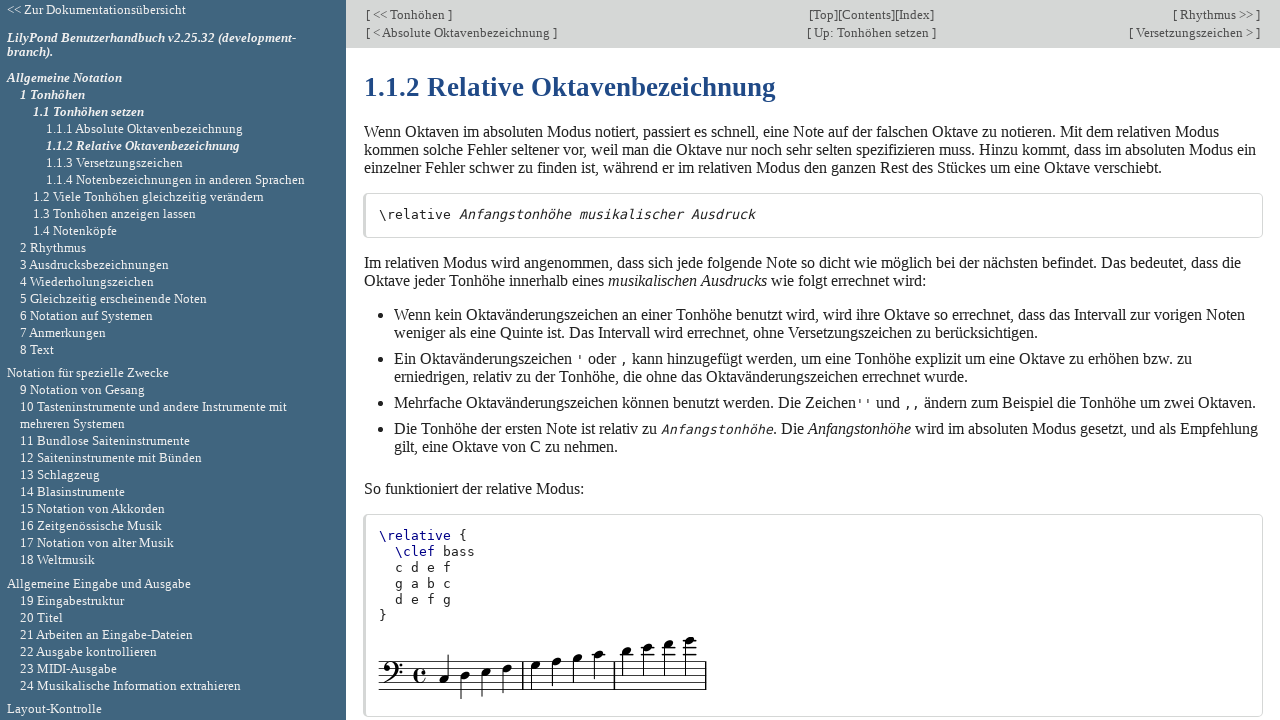

--- FILE ---
content_type: text/html; charset=utf-8
request_url: http://lilypond.org/doc/v2.25/Documentation/notation/relative-octave-entry.de.html
body_size: 20729
content:
<!DOCTYPE html PUBLIC "-//W3C//DTD HTML 4.01 Transitional//EN" "http://www.w3.org/TR/html4/loose.dtd">
<html>
<!-- Created by GNU Texinfo 6.8, https://www.gnu.org/software/texinfo/ -->
<head>
<meta http-equiv="Content-Type" content="text/html; charset=utf-8">
<!-- Copyright © 1999-2023 bei den Autoren.

The translation of the following copyright notice is provided
for courtesy to non-English speakers, but only the notice in English
legally counts.

Die Übersetzung der folgenden Lizenzanmerkung ist zur Orientierung
für Leser, die nicht Englisch sprechen. Im rechtlichen Sinne ist aber
nur die englische Version gültig.

Es ist erlaubt, dieses Dokument unter den Bedingungen der
GNU Free Documentation Lizenz (Version 1.1 oder
spätere, von der Free Software Foundation publizierte Versionen, ohne
invariante Abschnitte),
zu kopieren, zu verbreiten und/oder
zu verändern. Eine Kopie der Lizenz ist im Abschnitt "GNU
Free Documentation License" angefügt.

Permission is granted to copy, distribute and/or modify this document
under the terms of the GNU Free Documentation License, Version 1.1
or any later version published by the Free Software Foundation;
with no Invariant Sections.
A copy of the license is included in the section entitled "GNU
Free Documentation License". -->
<title>1.1.2 Relative Oktavenbezeichnung (LilyPond Benutzerhandbuch)</title>

<meta name="description" content="1.1.2 Relative Oktavenbezeichnung (LilyPond Benutzerhandbuch)">
<meta name="keywords" content="1.1.2 Relative Oktavenbezeichnung (LilyPond Benutzerhandbuch)">
<meta name="resource-type" content="document">
<meta name="distribution" content="global">
<meta name="Generator" content="texi2any">
<meta name="viewport" content="width=device-width,initial-scale=1">

<link href="index" rel="start" title="LilyPond &ndash; Notationsreferenz">
<link href="index-of-commands-and-concepts" rel="index" title="Appendix D Register">
<link href="notation_toc#SEC_Contents" rel="contents" title="Table of Contents">
<link href="writing-pitches" rel="up" title="1.1 Tonhöhen setzen">
<link href="accidentals" rel="next" title="1.1.3 Versetzungszeichen">
<link href="absolute-octave-entry" rel="prev" title="1.1.1 Absolute Oktavenbezeichnung">
<style type="text/css">
<!--
a.copiable-anchor {visibility: hidden; text-decoration: none; line-height: 0em}
a.summary-letter {text-decoration: none}
blockquote.indentedblock {margin-right: 0em}
div.display {margin-left: 3.2em}
div.example {margin-left: 3.2em}
kbd {font-style: oblique}
pre.display {font-family: inherit}
pre.format {font-family: inherit}
pre.menu-comment {font-family: serif}
pre.menu-preformatted {font-family: serif}
span.nolinebreak {white-space: nowrap}
span.roman {font-family: initial; font-weight: normal}
span.sansserif {font-family: sans-serif; font-weight: normal}
span:hover a.copiable-anchor {visibility: visible}
ul.no-bullet {list-style: none}
-->
</style>
<link rel="stylesheet" type="text/css" href="../css/lilypond-manuals.css">
<link rel="stylesheet" type="text/css" href="../css/lilypond-highlighting.css">


</head>

<body lang="de" class="notation">
<div id="main">
<div class="subsection" id="relative-octave-entry">
<table class="nav_table">
<tr><td align="left">[<a href="pitches" title="Beginning of this chapter or previous chapter"> &lt;&lt; Tonhöhen </a>]</td><td align="center">[<a href="index" title="Cover (top) of document" rel="start">Top</a>][<a href="notation_toc#SEC_Contents" title="Table of contents" rel="contents">Contents</a>][<a href="index-of-commands-and-concepts" title="Index" rel="index">Index</a>]</td><td align="right">[<a href="rhythms" title="Next chapter"> Rhythmus &gt;&gt; </a>]</td></tr>
<tr><td align="left">[<a href="absolute-octave-entry" title="Previous section in reading order" accesskey="p" rel="prev"> &lt; Absolute Oktavenbezeichnung </a>]</td><td align="center">[<a href="writing-pitches" title="Up section" accesskey="u" rel="up">  Up: Tonhöhen setzen </a>]</td><td align="right">[<a href="accidentals" title="Next section in reading order" accesskey="n" rel="next"> Versetzungszeichen &gt; </a>]</td></tr>
</table>
<hr>
<span id="Relative-Oktavenbezeichnung"></span><h4 class="subsection">1.1.2 Relative Oktavenbezeichnung</h4>

<span id="index-Relativ"></span>
<span id="index-Relative-Oktavbestimmung"></span>
<span id="index-Oktavbestimmung_002c-relativ"></span>
<span id="index-Noteneingabe_003a-relative-Oktavbestimmung"></span>

<span id="index-_005crelative"></span>

<p>Wenn Oktaven im absoluten Modus notiert, passiert es
schnell, eine Note auf der falschen Oktave zu notieren.  Mit
dem relativen Modus kommen solche Fehler seltener vor, weil
man die Oktave nur noch sehr selten spezifizieren muss.
Hinzu kommt, dass im absoluten Modus ein einzelner Fehler
schwer zu finden ist, während er im relativen Modus den
ganzen Rest des Stückes um eine Oktave verschiebt.
</p>
<div class="example">
<pre class="example">\relative <var>Anfangstonhöhe</var> <var>musikalischer Ausdruck</var>
</pre></div>

<p>Im relativen Modus wird angenommen, dass sich jede folgende
Note so dicht wie möglich bei der nächsten befindet.  Das bedeutet,
dass die Oktave jeder Tonhöhe innerhalb eines <var>musikalischen
Ausdrucks</var> wie folgt errechnet wird:
</p>
<ul>
<li> Wenn kein Oktavänderungszeichen an einer Tonhöhe benutzt wird,
wird ihre Oktave so errechnet, dass das Intervall zur vorigen
Noten weniger als eine Quinte ist.  Das Intervall wird errechnet,
ohne Versetzungszeichen zu berücksichtigen.

</li><li> Ein Oktavänderungszeichen&nbsp;<code>'</code> oder&nbsp;<code>,</code>
kann hinzugefügt werden, um eine Tonhöhe explizit um eine
Oktave zu erhöhen bzw. zu erniedrigen, relativ zu der Tonhöhe,
die ohne das Oktavänderungszeichen errechnet wurde.

</li><li> Mehrfache Oktavänderungszeichen können benutzt werden.  Die
Zeichen<code>''</code>&nbsp;und&nbsp;<code>,,</code> ändern zum Beispiel
die Tonhöhe um zwei Oktaven.

</li><li> Die Tonhöhe der ersten Note ist relativ zu
<code><var>Anfangstonhöhe</var></code>.  Die <var>Anfangstonhöhe</var> wird
im absoluten Modus gesetzt, und als Empfehlung gilt, eine
Oktave von C zu nehmen.

</li></ul>

<p>So funktioniert der relative Modus:
</p>

<blockquote>
<pre class="verbatim"><span class="nb nb-MusicFunction">\relative</span><span class="w"> </span><span class="p">{</span>
<span class="w">  </span><span class="nb nb-MusicFunction">\clef</span><span class="w"> </span><span class="nb nb-Clef">bass</span>
<span class="w">  </span><span class=" -Pitch">c</span><span class="w"> </span><span class=" -Pitch">d</span><span class="w"> </span><span class=" -Pitch">e</span><span class="w"> </span><span class=" -Pitch">f</span>
<span class="w">  </span><span class=" -Pitch">g</span><span class="w"> </span><span class=" -Pitch">a</span><span class="w"> </span><span class=" -Pitch">b</span><span class="w"> </span><span class=" -Pitch">c</span>
<span class="w">  </span><span class=" -Pitch">d</span><span class="w"> </span><span class=" -Pitch">e</span><span class="w"> </span><span class=" -Pitch">f</span><span class="w"> </span><span class=" -Pitch">g</span>
<span class="p">}</span>
</pre>

<a href="../bc/lily-03f3f1bf.ly">
  <img align="middle"
       border="0"
       src="../bc/lily-03f3f1bf.png"
       alt="[image of music]"></a>
</blockquote>


<p>Oktavversetzungen müssen für alle Intervalle angezeigt werden,
die größer als eine Quarte sind.
</p>

<blockquote>
<pre class="verbatim"><span class="nb nb-MusicFunction">\relative</span><span class="w"> </span><span class="p">{</span>
<span class="w">  </span><span class=" -Pitch">c&#39;&#39;</span><span class="w"> </span><span class=" -Pitch">g</span><span class="w"> </span><span class=" -Pitch">c</span><span class="w"> </span><span class=" -Pitch">f,</span>
<span class="w">  </span><span class=" -Pitch">c&#39;</span><span class="w"> </span><span class=" -Pitch">a,</span><span class="w"> </span><span class=" -Pitch">e&#39;&#39;</span><span class="w"> </span><span class=" -Pitch">c</span>
<span class="p">}</span>
</pre>

<a href="../75/lily-c293cc4e.ly">
  <img align="middle"
       border="0"
       src="../75/lily-c293cc4e.png"
       alt="[image of music]"></a>
</blockquote>


<p>Eine Sequenz ohne ein einziges Oktavänderungszeichen kann
aber trotzdem weite Intervalle umfassen:
</p>

<blockquote>
<pre class="verbatim"><span class="nb nb-MusicFunction">\relative</span><span class="w"> </span><span class="p">{</span>
<span class="w">  </span><span class=" -Pitch">c</span><span class="w"> </span><span class=" -Pitch">f</span><span class="w"> </span><span class=" -Pitch">b</span><span class="w"> </span><span class=" -Pitch">e</span>
<span class="w">  </span><span class=" -Pitch">a</span><span class="w"> </span><span class=" -Pitch">d</span><span class="w"> </span><span class=" -Pitch">g</span><span class="w"> </span><span class=" -Pitch">c</span>
<span class="p">}</span>
</pre>

<a href="../b9/lily-8f82adbf.ly">
  <img align="middle"
       border="0"
       src="../b9/lily-8f82adbf.png"
       alt="[image of music]"></a>
</blockquote>


<p>Wenn <code>\relative</code>-Umgebungen geschachtelt werden, gilt
der innerste <code>\relative</code>-Abschnitt.
</p>

<blockquote>
<pre class="verbatim"><span class="nb nb-MusicFunction">\relative</span><span class="w"> </span><span class="p">{</span>
<span class="w">  </span><span class=" -Pitch">c&#39;</span><span class="w"> </span><span class=" -Pitch">d</span><span class="w"> </span><span class=" -Pitch">e</span><span class="w"> </span><span class=" -Pitch">f</span>
<span class="w">  </span><span class="nb nb-MusicFunction">\relative</span><span class="w"> </span><span class="p">{</span>
<span class="w">    </span><span class=" -Pitch">c&#39;&#39;</span><span class="w"> </span><span class=" -Pitch">d</span><span class="w"> </span><span class=" -Pitch">e</span><span class="w"> </span><span class=" -Pitch">f</span>
<span class="w">  </span><span class="p">}</span>
<span class="p">}</span>
</pre>

<a href="../90/lily-37a1e15e.ly">
  <img align="middle"
       border="0"
       src="../90/lily-37a1e15e.png"
       alt="[image of music]"></a>
</blockquote>


<p><code>\relative</code> hat keine Auswirkung auf <code>\chordmode</code>-Abschnitte.
</p>

<blockquote>
<pre class="verbatim"><span class="k">\new</span><span class="w"> </span><span class="nb nb-Context">Staff</span><span class="w"> </span><span class="p">{</span>
<span class="w">  </span><span class="nb nb-MusicFunction">\relative</span><span class="w"> </span><span class=" -Pitch">c&#39;&#39;&#39;</span><span class="w"> </span><span class="p">{</span>
<span class="w">    </span><span class="k">\chordmode</span><span class="w"> </span><span class="p">{</span><span class="w"> </span><span class=" -Pitch">c</span><span class="m">1</span><span class="w"> </span><span class="p">}</span>
<span class="w">  </span><span class="p">}</span>
<span class="w">  </span><span class="k">\chordmode</span><span class="w"> </span><span class="p">{</span><span class="w"> </span><span class=" -Pitch">c</span><span class="m">1</span><span class="w"> </span><span class="p">}</span>
<span class="p">}</span>
</pre>

<a href="../0e/lily-e4470262.ly">
  <img align="middle"
       border="0"
       src="../0e/lily-e4470262.png"
       alt="[image of music]"></a>
</blockquote>


<p><code>\relative</code> darf nicht innerhalb von <code>\chordmode</code>
notiert werden.
</p>
<p>Tonhöhen innerhalb eines <code>\transpose</code>-Abschnitts sind absolut,
es sei denn ein <code>\relativ</code> wird eingefügt.
</p>

<blockquote>
<pre class="verbatim"><span class="nb nb-MusicFunction">\relative</span><span class="w"> </span><span class="p">{</span>
<span class="w">  </span><span class=" -Pitch">d&#39;</span><span class="w"> </span><span class=" -Pitch">e</span>
<span class="w">  </span><span class="nb nb-MusicFunction">\transpose</span><span class="w"> </span><span class=" -Pitch">f</span><span class="w"> </span><span class=" -Pitch">g</span><span class="w"> </span><span class="p">{</span>
<span class="w">    </span><span class=" -Pitch">d</span><span class="w"> </span><span class=" -Pitch">e</span>
<span class="w">    </span><span class="nb nb-MusicFunction">\relative</span><span class="w"> </span><span class="p">{</span>
<span class="w">      </span><span class=" -Pitch">d&#39;</span><span class="w"> </span><span class=" -Pitch">e</span>
<span class="w">    </span><span class="p">}</span>
<span class="w">  </span><span class="p">}</span>
<span class="p">}</span>
</pre>

<a href="../84/lily-0d834625.ly">
  <img align="middle"
       border="0"
       src="../84/lily-0d834625.png"
       alt="[image of music]"></a>
</blockquote>


<span id="index-Akkorde-und-relativer-Modus"></span>
<span id="index-relativer-Modus-und-Akkorde"></span>
<span id="index-Oktavenmodus-_0028relativ_0029-und-Akkorde"></span>

<p>Wenn der vorherige Ausdruck ein Akkord ist, wird die erste Note
des Akkordes benutzt, um die erste Note des nächsten Akkordes zu
bestimmen.  Innerhalb von Akkorden ist die nächste Note immer
relativ zur vorherigen.  Betrachten Sie das folgende Beispiel
aufmerksam, insbesondere die <code>c</code>-Noten.
</p>

<blockquote>
<pre class="verbatim"><span class="nb nb-MusicFunction">\relative</span><span class="w"> </span><span class="p">{</span>
<span class="w">  </span><span class=" -Pitch">c&#39;</span>
<span class="w">  </span><span class="p">&lt;</span><span class=" -Pitch">c</span><span class="w"> </span><span class=" -Pitch">e</span><span class="w"> </span><span class=" -Pitch">g</span><span class="p">&gt;</span>
<span class="w">  </span><span class="p">&lt;</span><span class=" -Pitch">c&#39;</span><span class="w"> </span><span class=" -Pitch">e</span><span class="w"> </span><span class=" -Pitch">g&#39;</span><span class="p">&gt;</span>
<span class="w">  </span><span class="p">&lt;</span><span class=" -Pitch">c,</span><span class="w"> </span><span class=" -Pitch">e,</span><span class="w"> </span><span class=" -Pitch">g&#39;&#39;</span><span class="p">&gt;</span>
<span class="p">}</span>
</pre>

<a href="../86/lily-385e6bfd.ly">
  <img align="middle"
       border="0"
       src="../86/lily-385e6bfd.png"
       alt="[image of music]"></a>
</blockquote>


<p>Wie oben erklärt wurde, wird die Oktave einer Tonhöhe nur
nach ihrer Notenbezeichnung errechnet, unabhängig von allen
Versetzungszeichen.  Darum wird ein Eisis auf ein H (notiert als <code>b</code>)
folgend höher gesetzt, während ein Feses tiefer gesetzt wird.
Anders gesagt wird eine doppelterhöhte Quarte wird als
kleineres Intervall angesehen als eine doppelterniedrigte
Quinte, unabhängig von der Anzahl an Halbtönen, die jedes
Intervall enthält.
</p>

<blockquote>
<pre class="verbatim"><span class="nb nb-MusicFunction">\relative</span><span class="w"> </span><span class="p">{</span>
<span class="w">  </span><span class=" -Pitch">c&#39;&#39;</span><span class="m">2</span><span class="w"> </span><span class=" -Pitch">fis</span>
<span class="w">  </span><span class=" -Pitch">c</span><span class="m">2</span><span class="w"> </span><span class=" -Pitch">ges</span>
<span class="w">  </span><span class=" -Pitch">b</span><span class="m">2</span><span class="w"> </span><span class=" -Pitch">eisis</span>
<span class="w">  </span><span class=" -Pitch">b</span><span class="m">2</span><span class="w"> </span><span class=" -Pitch">feses</span>
<span class="p">}</span>
</pre>

<a href="../e7/lily-fe2af4a0.ly">
  <img align="middle"
       border="0"
       src="../e7/lily-fe2af4a0.png"
       alt="[image of music]"></a>
</blockquote>


<p>Eine Konsequenz dieser Regeln ist, dass die erste Note innerhalb von
<code>\relative&nbsp;f<!-- /@w --></code> auf die selbe Art interpretiert wird als wenn
sie im absoluten Tonhöhenmodus geschrieben worden wäre.
</p>
<span id="Siehe-auch-1"></span><h4 class="subheading">Siehe auch</h4>
<p>Musikgossar:
<a href="../music-glossary/fifth">fifth</a>,
<a href="../music-glossary/interval">interval</a>,
<a href="../music-glossary/pitch-names">Pitch names</a>.
</p>
<p>Notationsreferenz:
<a href="octave-checks">Oktavenüberprüfung</a>.
</p>
<p>Schnipsel:
<a href="../snippets/pitches">Pitches</a>.
</p>
<p>Referenz der Interna:
<a href="../internals/relativeoctavemusic">RelativeOctaveMusic</a>.
</p>

<span id="index-Relativer-Oktavenmodus-und-Transposition"></span>
<span id="index-Transposition-und-relativer-Modus"></span>

<span id="index-_005ctranspose"></span>
<span id="index-_005cchordmode"></span>
<span id="index-_005crelative-1"></span>
<span id="index-transpose"></span>
<span id="index-chordmode"></span>
<span id="index-relative"></span>

<p>Wenn keine <var>Anfangstonhöhe</var> für <code>\relative</code> angegeben
wird, wird&nbsp;<code>c'</code> angenommen.  Das ist aber eine
veraltete Option, die in späteren Programmversionen verschwinden kann.
Darum wird von der Benutzung abgeraten.
</p>

</div>
<hr>
<table class="nav_table">
<tr><td align="left">[<a href="pitches" title="Beginning of this chapter or previous chapter"> &lt;&lt; Tonhöhen </a>]</td><td align="center">[<a href="index" title="Cover (top) of document" rel="start">Top</a>][<a href="notation_toc#SEC_Contents" title="Table of contents" rel="contents">Contents</a>][<a href="index-of-commands-and-concepts" title="Index" rel="index">Index</a>]</td><td align="right">[<a href="rhythms" title="Next chapter"> Rhythmus &gt;&gt; </a>]</td></tr>
<tr><td align="left">[<a href="absolute-octave-entry" title="Previous section in reading order" accesskey="p" rel="prev"> &lt; Absolute Oktavenbezeichnung </a>]</td><td align="center">[<a href="writing-pitches" title="Up section" accesskey="u" rel="up">  Up: Tonhöhen setzen </a>]</td><td align="right">[<a href="accidentals" title="Next section in reading order" accesskey="n" rel="next"> Versetzungszeichen &gt; </a>]</td></tr>
</table>

<div id="footer">
<p class="footer_version">
This page is for LilyPond-2.25.32 (development-branch).
</p>
<p class="footer_report">
We welcome your aid; please <a href="https://lilypond.org/help-us.html">help us</a> by reporting errors to our <a href="https://lists.gnu.org/mailman/listinfo/bug-lilypond">bug list</a>.
</p>

<p id="languages">
Other languages: <a href="relative-octave-entry.html">English</a>, <a href="relative-octave-entry.ca.html">Català</a>, <a href="relative-octave-entry.es.html">Español</a>, <a href="relative-octave-entry.fr.html">Français</a>, <a href="relative-octave-entry.it.html">Italiano</a>, <a href="relative-octave-entry.ja.html">日本語</a>.
<br>
About <a href="http://www.lilypond.org/misc/browser-language">automatic language selection</a>.
</p>

<script type='text/javascript'>
    // @license magnet:?xt=urn:btih:1f739d935676111cfff4b4693e3816e664797050&dn=gpl-3.0.txt GPL-v3-or-Later
    (function () {
        let handled = false;
        function restoreHighlighting () {
            if (handled) return;
            if (localStorage.getItem('syntax-highlighting') !== 'no') {
            enable_highlighting();
            }
            else {
              disable_highlighting();
            }
            handled = true;
        }

        // Attempt early handling but fall back to onload just in case.
        document.addEventListener('DOMContentLoaded', restoreHighlighting);
        document.addEventListener('load', restoreHighlighting);
    })();

    let enabled = true;
    function enable_highlighting() {
        document.body.classList.add('highlight');
        enabled = true;
        document.getElementById('highlighting-active-link').innerHTML =
            "<a href='javascript:disable_highlighting()'>Disable syntax highlighting<\/a>";
    }
    function disable_highlighting() {
        document.body.classList.remove('highlight');
        enabled = false;
        document.getElementById('highlighting-active-link').innerHTML =
            "<a href='javascript:enable_highlighting()'>Enable syntax highlighting<\/a>";
    }

    function save_preference() {
        if (confirm("Remembering your preference regarding syntax highlighting for later visits on this documentation necessitates storing the preference in cookie-like browser storage.  This information remains local to your device and is never accessed by lilypond.org.")) // EU law compliance
            localStorage.setItem('syntax-highlighting', enabled ? 'yes' : 'no');
    }
    // @license-end
</script>

<div id="highlighting-settings">
  <a id="highlighting-active-link"></a>
  &ndash;
  <a href='javascript:save_preference()'>Save syntax highlighting preference</a>
</div>
</div>
<!-- FOOTER -->
</div>

<div id="tocframe">

<p class="toc_uplink">
  <a href="../web/manuals.de.html" title="Documentation Index">
    &lt;&lt; Zur Dokumentationsübersicht
  </a>
</p>
<h4 class="toc_header">
  <a href="index#top" title="Cover (top) of document">
    LilyPond Benutzerhandbuch  v2.25.32 (development-branch).
  </a>
</h4>

<div class="contents">
<ul class="no-bullet">
<li class="toc_current"><a id="toc-Allgemeine-Notation" href="pitches#Allgemeine-Notation">Allgemeine Notation</a>
<ul class="no-bullet">
  <li class="toc_current"><a id="toc-Tonhohen" href="pitches">1 Tonhöhen</a>
  <ul class="no-bullet">
    <li class="toc_current"><a id="toc-Tonhohen-setzen" href="writing-pitches">1.1 Tonhöhen setzen</a>
    <ul class="no-bullet">
      <li><a id="toc-Absolute-Oktavenbezeichnung" href="absolute-octave-entry">1.1.1 Absolute Oktavenbezeichnung</a></li>
      <li class="toc_current"><a id="toc-Relative-Oktavenbezeichnung" href="relative-octave-entry">1.1.2 Relative Oktavenbezeichnung</a></li>
      <li><a id="toc-Versetzungszeichen" href="accidentals">1.1.3 Versetzungszeichen</a></li>
      <li><a id="toc-Notenbezeichnungen-in-anderen-Sprachen" href="note-names-in-other-languages">1.1.4 Notenbezeichnungen in anderen Sprachen</a></li>
    </ul></li>
    <li><a id="toc-Viele-Tonhohen-gleichzeitig-verandern" href="changing-multiple-pitches">1.2 Viele Tonhöhen gleichzeitig verändern</a>
    <ul class="no-bullet">
      <li><a id="toc-Oktavenuberprufung" href="octave-checks">1.2.1 Oktavenüberprüfung</a></li>
      <li><a id="toc-Transponieren" href="transpose">1.2.2 Transponieren</a></li>
      <li><a id="toc-Umkehrung" href="inversion">1.2.3 Umkehrung</a></li>
      <li><a id="toc-Krebs" href="retrograde">1.2.4 Krebs</a></li>
      <li><a id="toc-Modale-Transformierungen" href="modal-transformations">1.2.5 Modale Transformierungen</a></li>
    </ul></li>
    <li><a id="toc-Tonhohen-anzeigen-lassen" href="displaying-pitches">1.3 Tonhöhen anzeigen lassen</a>
    <ul class="no-bullet">
      <li><a id="toc-Notenschlussel" href="clef">1.3.1 Notenschlüssel</a></li>
      <li><a id="toc-Tonartbezeichnung" href="key-signature">1.3.2 Tonartbezeichnung</a></li>
      <li><a id="toc-Oktavierungsklammern" href="ottava-brackets">1.3.3 Oktavierungsklammern</a></li>
      <li><a id="toc-Transposition-von-Instrumenten" href="instrument-transpositions">1.3.4 Transposition von Instrumenten</a></li>
      <li><a id="toc-Automatische-Versetzungszeichen" href="automatic-accidentals">1.3.5 Automatische Versetzungszeichen</a></li>
      <li><a id="toc-Tonumfang" href="ambitus">1.3.6 Tonumfang</a></li>
    </ul></li>
    <li><a id="toc-Notenkopfe" href="note-heads">1.4 Notenköpfe</a>
    <ul class="no-bullet">
      <li><a id="toc-Besondere-Notenkopfe" href="special-note-heads">1.4.1 Besondere Notenköpfe</a></li>
      <li><a id="toc-Easy_002dNotation_002dNotenkopfe" href="easy-notation-note-heads">1.4.2 Easy-Notation-Notenköpfe</a></li>
      <li><a id="toc-Notenkopfe-mit-besonderen-Formen" href="shape-note-heads">1.4.3 Notenköpfe mit besonderen Formen</a></li>
      <li><a id="toc-Improvisation" href="improvisation">1.4.4 Improvisation</a></li>
    </ul></li>
  </ul></li>
  <li><a id="toc-Rhythmus" href="rhythms">2 Rhythmus</a>
  <ul class="no-bullet">
    <li><a id="toc-Rhythmen-eingeben" href="writing-rhythms">2.1 Rhythmen eingeben</a>
    <ul class="no-bullet">
      <li><a id="toc-Tondauern" href="durations">2.1.1 Tondauern</a></li>
      <li><a id="toc-Andere-rhythmische-Aufteilungen" href="tuplets">2.1.2 Andere rhythmische Aufteilungen</a></li>
      <li><a id="toc-Tondauern-skalieren" href="scaling-durations">2.1.3 Tondauern skalieren</a></li>
      <li><a id="toc-Bindebogen" href="ties">2.1.4 Bindebögen</a></li>
    </ul></li>
    <li><a id="toc-Pausen-eingeben" href="writing-rests">2.2 Pausen eingeben</a>
    <ul class="no-bullet">
      <li><a id="toc-Pausen" href="rests">2.2.1 Pausen</a></li>
      <li><a id="toc-Unsichtbare-Pausen" href="invisible-rests">2.2.2 Unsichtbare Pausen</a></li>
      <li><a id="toc-Ganztaktpausen" href="full-measure-rests">2.2.3 Ganztaktpausen</a></li>
    </ul></li>
    <li><a id="toc-Rhythmen-anzeigen-lassen" href="displaying-rhythms">2.3 Rhythmen anzeigen lassen</a>
    <ul class="no-bullet">
      <li><a id="toc-Taktangabe" href="time-signature">2.3.1 Taktangabe</a></li>
      <li><a id="toc-Metronomangabe" href="metronome-marks">2.3.2 Metronomangabe</a></li>
      <li><a id="toc-Auftakte" href="upbeats">2.3.3 Auftakte</a></li>
      <li><a id="toc-Musik-ohne-Metrum" href="unmetered-music">2.3.4 Musik ohne Metrum</a></li>
      <li><a id="toc-Polymetrische-Notation" href="polymetric-notation">2.3.5 Polymetrische Notation</a></li>
      <li><a id="toc-Automatische-Aufteilung-von-Noten" href="automatic-note-splitting">2.3.6 Automatische Aufteilung von Noten</a></li>
      <li><a id="toc-Melodierhythmus-anzeigen" href="showing-melody-rhythms">2.3.7 Melodierhythmus anzeigen</a></li>
    </ul></li>
    <li><a id="toc-Balken" href="beams">2.4 Balken</a>
    <ul class="no-bullet">
      <li><a id="toc-Automatische-Balken" href="automatic-beams">2.4.1 Automatische Balken</a></li>
      <li><a id="toc-Einstellung-von-automatischen-Balken" href="setting-automatic-beam-behavior">2.4.2 Einstellung von automatischen Balken</a></li>
      <li><a id="toc-Manuelle-Balken" href="manual-beams">2.4.3 Manuelle Balken</a></li>
      <li><a id="toc-Gespreizte-Balken" href="feathered-beams">2.4.4 Gespreizte Balken</a></li>
    </ul></li>
    <li><a id="toc-Takte" href="bars">2.5 Takte</a>
    <ul class="no-bullet">
      <li><a id="toc-Taktstriche" href="bar-lines">2.5.1 Taktstriche</a></li>
      <li><a id="toc-Taktzahlen" href="bar-numbers">2.5.2 Taktzahlen</a></li>
      <li><a id="toc-Takt_002d-und-Taktzahluberprufung" href="bar-and-bar-number-checks">2.5.3 Takt- und Taktzahlüberprüfung</a></li>
      <li><a id="toc-Ubungszeichen" href="rehearsal-marks">2.5.4 Übungszeichen</a></li>
    </ul></li>
    <li><a id="toc-Besondere-rhythmische-Fragen" href="special-rhythmic-concerns">2.6 Besondere rhythmische Fragen</a>
    <ul class="no-bullet">
      <li><a id="toc-Verzierungen" href="grace-notes">2.6.1 Verzierungen</a></li>
      <li><a id="toc-An-Kadenzen-ausrichten" href="aligning-to-cadenzas">2.6.2 An Kadenzen ausrichten</a></li>
      <li><a id="toc-Verwaltung-der-Zeiteinheiten" href="time-administration">2.6.3 Verwaltung der Zeiteinheiten</a></li>
    </ul></li>
  </ul></li>
  <li><a id="toc-Ausdrucksbezeichnungen" href="expressive-marks">3 Ausdrucksbezeichnungen</a>
  <ul class="no-bullet">
    <li><a id="toc-Ausdrucksbezeichnungen-an-Noten-angehangt" href="expressive-marks-attached-to-notes">3.1 Ausdrucksbezeichnungen an Noten angehängt</a>
    <ul class="no-bullet">
      <li><a id="toc-Artikulationszeichen-und-Verzierungen" href="articulations-and-ornamentations">3.1.1 Artikulationszeichen und Verzierungen</a></li>
      <li><a id="toc-Dynamik" href="dynamics">3.1.2 Dynamik</a></li>
      <li><a id="toc-Neue-Lautstarkezeichen" href="new-dynamic-marks">3.1.3 Neue Lautstärkezeichen</a></li>
    </ul></li>
    <li><a id="toc-Ausdrucksbezeichnungen-als-Bogen" href="expressive-marks-as-curves">3.2 Ausdrucksbezeichnungen als Bögen</a>
    <ul class="no-bullet">
      <li><a id="toc-Legatobogen" href="slurs">3.2.1 Legatobögen</a></li>
      <li><a id="toc-Phrasierungsbogen" href="phrasing-slurs">3.2.2 Phrasierungsbögen</a></li>
      <li><a id="toc-Atemzeichen" href="breath-marks">3.2.3 Atemzeichen</a></li>
      <li><a id="toc-Glissando-zu-unbestimmter-Tonhohe" href="falls-and-doits">3.2.4 Glissando zu unbestimmter Tonhöhe</a></li>
    </ul></li>
    <li><a id="toc-Ausdrucksbezeichnungen-als-Linien" href="expressive-marks-as-lines">3.3 Ausdrucksbezeichnungen als Linien</a>
    <ul class="no-bullet">
      <li><a id="toc-Glissando" href="glissando">3.3.1 Glissando</a></li>
      <li><a id="toc-Arpeggio" href="arpeggio">3.3.2 Arpeggio</a></li>
      <li><a id="toc-Triller" href="trills">3.3.3 Triller</a></li>
    </ul></li>
  </ul></li>
  <li><a id="toc-Wiederholungszeichen" href="repeats">4 Wiederholungszeichen</a>
  <ul class="no-bullet">
    <li><a id="toc-Lange-Wiederholungen" href="long-repeats">4.1 Lange Wiederholungen</a>
    <ul class="no-bullet">
      <li><a id="toc-Normale-Wiederholungen" href="normal-repeats">4.1.1 Normale Wiederholungen</a></li>
      <li><a id="toc-Manuelle-Wiederholungszeichen" href="manual-repeat-marks">4.1.2 Manuelle Wiederholungszeichen</a></li>
      <li><a id="toc-Ausgeschriebene-Wiederholungen" href="written_002dout-repeats">4.1.3 Ausgeschriebene Wiederholungen</a></li>
    </ul></li>
    <li><a id="toc-Kurze-Wiederholungen" href="short-repeats">4.2 Kurze Wiederholungen</a>
    <ul class="no-bullet">
      <li><a id="toc-Prozent_002dWiederholungen" href="percent-repeats">4.2.1 Prozent-Wiederholungen</a></li>
      <li><a id="toc-Tremolo_002dWiederholung" href="tremolo-repeats">4.2.2 Tremolo-Wiederholung</a></li>
    </ul></li>
  </ul></li>
  <li><a id="toc-Gleichzeitig-erscheinende-Noten" href="simultaneous-notes">5 Gleichzeitig erscheinende Noten</a>
  <ul class="no-bullet">
    <li><a id="toc-Eine-einzelne-Stimme" href="single-voice">5.1 Eine einzelne Stimme</a>
    <ul class="no-bullet">
      <li><a id="toc-Noten-mit-Akkorden" href="chorded-notes">5.1.1 Noten mit Akkorden</a></li>
      <li><a id="toc-Akkord_002dWiederholungen" href="chord-repetition">5.1.2 Akkord-Wiederholungen</a></li>
      <li><a id="toc-Gleichzeitige-Ausdrucke" href="simultaneous-expressions">5.1.3 Gleichzeitige Ausdrücke</a></li>
      <li><a id="toc-Cluster" href="clusters">5.1.4 Cluster</a></li>
    </ul></li>
    <li><a id="toc-Mehrere-Stimmen" href="multiple-voices">5.2 Mehrere Stimmen</a>
    <ul class="no-bullet">
      <li><a id="toc-Mehrstimmigkeit-in-einem-System" href="single_002dstaff-polyphony">5.2.1 Mehrstimmigkeit in einem System</a></li>
      <li><a id="toc-Stimmenstile" href="voice-styles">5.2.2 Stimmenstile</a></li>
      <li><a id="toc-Auflosung-von-Zusammenstossen" href="collision-resolution">5.2.3 Auflösung von Zusammenstößen</a></li>
      <li><a id="toc-Automatische-Kombination-von-Stimmen" href="automatic-part-combining">5.2.4 Automatische Kombination von Stimmen</a></li>
      <li><a id="toc-Musik-parallel-notieren" href="writing-music-in-parallel">5.2.5 Musik parallel notieren</a></li>
    </ul></li>
  </ul></li>
  <li><a id="toc-Notation-auf-Systemen" href="staff-notation">6 Notation auf Systemen</a>
  <ul class="no-bullet">
    <li><a id="toc-Systeme-anzeigen-lassen" href="displaying-staves">6.1 Systeme anzeigen lassen</a>
    <ul class="no-bullet">
      <li><a id="toc-Neue-Notensysteme-erstellen" href="instantiating-new-staves">6.1.1 Neue Notensysteme erstellen</a></li>
      <li><a id="toc-Systeme-gruppieren" href="grouping-staves">6.1.2 Systeme gruppieren</a></li>
      <li><a id="toc-Verschachtelte-Notensysteme" href="nested-staff-groups">6.1.3 Verschachtelte Notensysteme</a></li>
      <li><a id="toc-Systeme-trennen" href="separating-systems">6.1.4 Systeme trennen</a></li>
    </ul></li>
    <li><a id="toc-Einzelne-Systeme-verandern" href="modifying-single-staves">6.2 Einzelne Systeme verändern</a>
    <ul class="no-bullet">
      <li><a id="toc-Das-Notensystem" href="staff-symbol">6.2.1 Das Notensystem</a></li>
      <li><a id="toc-Ossia_002dSysteme" href="ossia-staves">6.2.2 Ossia-Systeme</a></li>
      <li><a id="toc-Systeme-verstecken" href="hiding-staves">6.2.3 Systeme verstecken</a></li>
    </ul></li>
    <li><a id="toc-Orchesterstimmen-erstellen" href="writing-parts">6.3 Orchesterstimmen erstellen</a>
    <ul class="no-bullet">
      <li><a id="toc-Instrumentenbezeichnungen" href="instrument-names">6.3.1 Instrumentenbezeichnungen</a></li>
      <li><a id="toc-Andere-Stimmen-zitieren" href="quoting-other-voices">6.3.2 Andere Stimmen zitieren</a></li>
      <li><a id="toc-Stichnoten-formatieren" href="formatting-cue-notes">6.3.3 Stichnoten formatieren</a></li>
    </ul></li>
  </ul></li>
  <li><a id="toc-Anmerkungen" href="editorial-annotations">7 Anmerkungen</a>
  <ul class="no-bullet">
    <li><a id="toc-Innerhalb-des-Systems" href="inside-the-staff">7.1 Innerhalb des Systems</a>
    <ul class="no-bullet">
      <li><a id="toc-Auswahl-der-Notations_002dSchriftgrosse" href="selecting-notation-font-size">7.1.1 Auswahl der Notations-Schriftgröße</a></li>
      <li><a id="toc-Fingersatzanweisungen" href="fingering-instructions">7.1.2 Fingersatzanweisungen</a></li>
      <li><a id="toc-Unsichtbare-Noten" href="hidden-notes">7.1.3 Unsichtbare Noten</a></li>
      <li><a id="toc-Farbige-Objekte" href="coloring-objects">7.1.4 Farbige Objekte</a></li>
      <li><a id="toc-Klammern" href="parentheses">7.1.5 Klammern</a></li>
      <li><a id="toc-Halse" href="stems">7.1.6 Hälse</a></li>
    </ul></li>
    <li><a id="toc-Ausserhalb-des-Notensystems" href="outside-the-staff">7.2 Außerhalb des Notensystems</a>
    <ul class="no-bullet">
      <li><a id="toc-Erklarungen-in-Ballonform" href="balloon-help">7.2.1 Erklärungen in Ballonform</a></li>
      <li><a id="toc-Gitternetzlinien" href="grid-lines">7.2.2 Gitternetzlinien</a></li>
      <li><a id="toc-Analyseklammern" href="analysis-brackets">7.2.3 Analyseklammern</a></li>
    </ul></li>
  </ul></li>
  <li><a id="toc-Text" href="text">8 Text</a>
  <ul class="no-bullet">
    <li><a id="toc-Text-eingeben" href="writing-text">8.1 Text eingeben</a>
    <ul class="no-bullet">
      <li><a id="toc-Textarten" href="text-scripts">8.1.1 Textarten</a></li>
      <li><a id="toc-Text-mit-Verbindungslinien" href="text-spanners">8.1.2 Text mit Verbindungslinien</a></li>
      <li><a id="toc-Textartige-Zeichen" href="text-marks">8.1.3 Textartige Zeichen</a></li>
      <li><a id="toc-Separater-Text" href="separate-text">8.1.4 Separater Text</a></li>
    </ul></li>
    <li><a id="toc-Text-formatieren" href="formatting-text">8.2 Text formatieren</a>
    <ul class="no-bullet">
      <li><a id="toc-Textbeschriftung-_0028Einleitung_0029" href="text-markup-introduction">8.2.1 Textbeschriftung (Einleitung)</a></li>
      <li><a id="toc-Uberblick-uber-die-wichtigsten-Textbeschriftungsbefehle" href="selecting-font-and-font-size">8.2.2 Überblick über die wichtigsten Textbeschriftungsbefehle</a></li>
      <li><a id="toc-Textausrichtung" href="text-alignment">8.2.3 Textausrichtung</a></li>
      <li><a id="toc-Graphische-Notation-innerhalb-einer-Textbeschriftung" href="graphic-notation-inside-markup">8.2.4 Graphische Notation innerhalb einer Textbeschriftung</a></li>
      <li><a id="toc-Musikalische-Notation-innerhalb-einer-Textbeschriftung" href="music-notation-inside-markup">8.2.5 Musikalische Notation innerhalb einer Textbeschriftung</a></li>
      <li><a id="toc-Textbeschriftung-uber-mehrere-Seiten" href="multi_002dpage-markup">8.2.6 Textbeschriftung über mehrere Seiten</a></li>
    </ul></li>
    <li><a id="toc-Schriftarten" href="fonts">8.3 Schriftarten</a>
    <ul class="no-bullet">
      <li><a id="toc-Was-sind-Schriftarten" href="fonts-explained">8.3.1 Was sind Schriftarten</a></li>
      <li><a id="toc-Schriftarten-fur-einen-Eintrag" href="single-entry-fonts">8.3.2 Schriftarten für einen Eintrag</a></li>
      <li><a id="toc-Schriftart-des-gesamten-Dokuments" href="entire-document-fonts">8.3.3 Schriftart des gesamten Dokuments</a></li>
    </ul></li>
  </ul></li>
</ul></li>
<li><a id="toc-Notation-fur-spezielle-Zwecke" href="vocal-music#Notation-fur-spezielle-Zwecke">Notation für spezielle Zwecke</a>
<ul class="no-bullet">
  <li><a id="toc-Notation-von-Gesang" href="vocal-music">9 Notation von Gesang</a>
  <ul class="no-bullet">
    <li><a id="toc-Ubliche-Notation-fur-Vokalmusik" href="common-notation-for-vocal-music">9.1 Übliche Notation für Vokalmusik</a>
    <ul class="no-bullet">
      <li><a id="toc-Referenz-fur-Vokalmusik" href="references-for-vocal-music">9.1.1 Referenz für Vokalmusik</a></li>
      <li><a id="toc-Eingabe-von-Text" href="entering-lyrics">9.1.2 Eingabe von Text</a></li>
      <li><a id="toc-Text-an-einer-Melodie-ausrichten" href="aligning-lyrics-to-a-melody">9.1.3 Text an einer Melodie ausrichten</a></li>
      <li><a id="toc-Automatische-Silbendauern" href="automatic-syllable-durations">9.1.4 Automatische Silbendauern</a></li>
      <li><a id="toc-Manuelle-Silbendauern" href="manual-syllable-durations">9.1.5 Manuelle Silbendauern</a></li>
      <li><a id="toc-Mehrere-Silben-zu-einer-Note" href="multiple-syllables-to-one-note">9.1.6 Mehrere Silben zu einer Note</a></li>
      <li><a id="toc-Mehrere-Noten-zu-einer-Silbe" href="multiple-notes-to-one-syllable">9.1.7 Mehrere Noten zu einer Silbe</a></li>
      <li><a id="toc-Fulllinien-und-Trennstriche" href="extenders-and-hyphens">9.1.8 Fülllinien und Trennstriche</a></li>
    </ul></li>
    <li><a id="toc-Techniken-fur-die-Gesangstextnotation" href="techniques-specific-to-lyrics">9.2 Techniken für die Gesangstextnotation</a>
    <ul class="no-bullet">
      <li><a id="toc-Mit-Gesangstexten-und-Bezeichnern-arbeiten" href="working-with-lyrics-and-variables">9.2.1 Mit Gesangstexten und Bezeichnern arbeiten</a></li>
      <li><a id="toc-Gesangstext-vertikal-verschieben" href="placing-lyrics-vertically">9.2.2 Gesangstext vertikal verschieben</a></li>
      <li><a id="toc-Silben-horizontal-verschieben" href="placing-syllables-horizontally">9.2.3 Silben horizontal verschieben</a></li>
      <li><a id="toc-Gesangstext-und-Wiederholungen" href="lyrics-and-repeats">9.2.4 Gesangstext und Wiederholungen</a></li>
      <li><a id="toc-Getrennte-Texte" href="divisi-lyrics">9.2.5 Getrennte Texte</a></li>
    </ul></li>
    <li><a id="toc-Strophen" href="stanzas">9.3 Strophen</a>
    <ul class="no-bullet">
      <li><a id="toc-Strophennummern-hinzufugen" href="adding-stanza-numbers">9.3.1 Strophennummern hinzufügen</a></li>
      <li><a id="toc-Lautstarkebezeichnung-zu-Strophen-hinzufugen" href="adding-dynamics-marks-to-stanzas">9.3.2 Lautstärkebezeichnung zu Strophen hinzufügen</a></li>
      <li><a id="toc-Sangernamen-zu-Strophen-hinzufugen" href="adding-singers_0027-names-to-stanzas">9.3.3 Sängernamen zu Strophen hinzufügen</a></li>
      <li><a id="toc-Strophen-mit-unterschiedlichem-Rhythmus" href="stanzas-with-different-rhythms">9.3.4 Strophen mit unterschiedlichem Rhythmus</a></li>
      <li><a id="toc-Die-Strophen-am-Ende-ausdrucken" href="printing-stanzas-at-the-end">9.3.5 Die Strophen am Ende ausdrucken</a></li>
      <li><a id="toc-Die-Strophen-am-Ende-in-mehreren-Spalten-drucken" href="printing-stanzas-at-the-end-in-multiple-columns">9.3.6 Die Strophen am Ende in mehreren Spalten drucken</a></li>
    </ul></li>
    <li><a id="toc-Lieder" href="songs">9.4 Lieder</a>
    <ul class="no-bullet">
      <li><a id="toc-Verweise-fur-Lieder" href="references-for-songs">9.4.1 Verweise für Lieder</a></li>
      <li><a id="toc-Liedblatter" href="lead-sheets">9.4.2 Liedblätter</a></li>
    </ul></li>
    <li><a id="toc-Chormusik" href="choral">9.5 Chormusik</a>
    <ul class="no-bullet">
      <li><a id="toc-Verweise-fur-Chormusik" href="references-for-choral">9.5.1 Verweise für Chormusik</a></li>
      <li><a id="toc-Partiturbeispiele-fur-Chormusik" href="score-layouts-for-choral">9.5.2 Partiturbeispiele für Chormusik</a></li>
      <li><a id="toc-Geteilte-Stimmen" href="divided-voices">9.5.3 Geteilte Stimmen</a></li>
    </ul></li>
    <li><a id="toc-Oper-und-Musical" href="opera-and-stage-musicals">9.6 Oper und Musical</a>
    <ul class="no-bullet">
      <li><a id="toc-Verweise-fur-Oper-und-Musical" href="references-for-opera-and-stage-musicals">9.6.1 Verweise für Oper und Musical</a></li>
      <li><a id="toc-Namen-von-Figuren" href="character-names">9.6.2 Namen von Figuren</a></li>
      <li><a id="toc-Musikalische-Stichnoten" href="musical-cues">9.6.3 Musikalische Stichnoten</a></li>
      <li><a id="toc-Gesprochene-Musik" href="spoken-music">9.6.4 Gesprochene Musik</a></li>
      <li><a id="toc-Dialog-zur-Musik" href="dialogue-over-music">9.6.5 Dialog zur Musik</a></li>
    </ul></li>
    <li><a id="toc-Psalmengesange-und-Hymnen" href="chants-psalms-and-hymns">9.7 Psalmengesänge und Hymnen</a>
    <ul class="no-bullet">
      <li><a id="toc-Verweise-fur-Psalmen-und-Hymnen" href="references-for-chants-and-psalms">9.7.1 Verweise für Psalmen und Hymnen</a></li>
      <li><a id="toc-Kirchengesang-notieren" href="setting-a-chant">9.7.2 Kirchengesang notieren</a></li>
      <li><a id="toc-Einen-Psalm-notieren" href="pointing-a-psalm">9.7.3 Einen Psalm notieren</a></li>
      <li><a id="toc-Unvollstandige-Takte-in-Hymnen" href="partial-measures-in-hymn-tunes">9.7.4 Unvollständige Takte in Hymnen</a></li>
    </ul></li>
    <li><a id="toc-Alte-Vokalmusik" href="ancient-vocal-music">9.8 Alte Vokalmusik</a></li>
  </ul></li>
  <li><a id="toc-Tasteninstrumente-und-andere-Instrumente-mit-mehreren-Systemen" href="keyboard-and-other-multi_002dstaff-instruments">10 Tasteninstrumente und andere Instrumente mit mehreren Systemen</a>
  <ul class="no-bullet">
    <li><a id="toc-Ubliche-Notation-fur-Tasteninstrumente" href="common-notation-for-keyboards">10.1 Übliche Notation für Tasteninstrumente</a>
    <ul class="no-bullet">
      <li><a id="toc-Referenz-fur-Tasteninstrumente" href="references-for-keyboards">10.1.1 Referenz für Tasteninstrumente</a></li>
      <li><a id="toc-Notensysteme-manuell-verandern" href="changing-staff-manually">10.1.2 Notensysteme manuell verändern</a></li>
      <li><a id="toc-Automatischer-Systemwechsel" href="changing-staff-automatically">10.1.3 Automatischer Systemwechsel</a></li>
      <li><a id="toc-Stimmfuhrungslinien" href="staff_002dchange-lines">10.1.4 Stimmführungslinien</a></li>
      <li><a id="toc-Halse-uber-beide-Systeme" href="cross_002dstaff-stems">10.1.5 Hälse über beide Systeme</a></li>
    </ul></li>
    <li><a id="toc-Klavier" href="piano">10.2 Klavier</a>
    <ul class="no-bullet">
      <li><a id="toc-Klavierpedal" href="piano-pedals">10.2.1 Klavierpedal</a></li>
    </ul></li>
    <li><a id="toc-Akkordeon" href="accordion">10.3 Akkordeon</a>
    <ul class="no-bullet">
      <li><a id="toc-Diskant_002dSymbole" href="discant-symbols">10.3.1 Diskant-Symbole</a></li>
    </ul></li>
    <li><a id="toc-Harfe" href="harp">10.4 Harfe</a>
    <ul class="no-bullet">
      <li><a id="toc-Referenzen-fur-Harfe" href="references-for-harps">10.4.1 Referenzen für Harfe</a></li>
      <li><a id="toc-Harfenpedal" href="harp-pedals">10.4.2 Harfenpedal</a></li>
    </ul></li>
  </ul></li>
  <li><a id="toc-Bundlose-Saiteninstrumente" href="unfretted-string-instruments">11 Bundlose Saiteninstrumente</a>
  <ul class="no-bullet">
    <li><a id="toc-Ubliche-Notation-fur-bundlose-Saiteninstrumente" href="common-notation-for-unfretted-strings">11.1 Übliche Notation für bundlose Saiteninstrumente</a>
    <ul class="no-bullet">
      <li><a id="toc-Hinweise-fur-bundlose-Saiteninstrumente" href="references-for-unfretted-strings">11.1.1 Hinweise für bundlose Saiteninstrumente</a></li>
      <li><a id="toc-Bezeichnung-des-Bogens" href="bowing-indications">11.1.2 Bezeichnung des Bogens</a></li>
      <li><a id="toc-Flageolett" href="harmonics">11.1.3 Flageolett</a></li>
      <li><a id="toc-Bartok_002dPizzicato" href="snap-_0028bartok_0029-pizzicato">11.1.4 Bartók-Pizzicato</a></li>
    </ul></li>
  </ul></li>
  <li><a id="toc-Saiteninstrumente-mit-Bunden" href="fretted-string-instruments">12 Saiteninstrumente mit Bünden</a>
  <ul class="no-bullet">
    <li><a id="toc-Ubliche-Notation-fur-Saiteninstrumente-mit-Bunden" href="common-notation-for-fretted-strings">12.1 Übliche Notation für Saiteninstrumente mit Bünden</a>
    <ul class="no-bullet">
      <li><a id="toc-Referenz-fur-Saiteninstrumente-mit-Bunden" href="references-for-fretted-strings">12.1.1 Referenz für Saiteninstrumente mit Bünden</a></li>
      <li><a id="toc-Seitennummerbezeichnung" href="string-number-indications">12.1.2 Seitennummerbezeichnung</a></li>
      <li><a id="toc-Standardtabulaturen" href="default-tablatures">12.1.3 Standardtabulaturen</a></li>
      <li><a id="toc-Angepasste-Tabulaturen" href="custom-tablatures">12.1.4 Angepasste Tabulaturen</a></li>
      <li><a id="toc-Bund_002dDiagramm_002dBeschriftung" href="fret-diagram-markups">12.1.5 Bund-Diagramm-Beschriftung</a></li>
      <li><a id="toc-Vordefinierte-Bund_002dDiagramme" href="predefined-fret-diagrams">12.1.6 Vordefinierte Bund-Diagramme</a></li>
      <li><a id="toc-Automatische-Bund_002dDiagramme" href="automatic-fret-diagrams">12.1.7 Automatische Bund-Diagramme</a></li>
      <li><a id="toc-Fingersatz-der-rechten-Hand" href="right_002dhand-fingerings">12.1.8 Fingersatz der rechten Hand</a></li>
    </ul></li>
    <li><a id="toc-Gitarre" href="guitar">12.2 Gitarre</a>
    <ul class="no-bullet">
      <li><a id="toc-Position-und-Barre-anzeigen" href="indicating-position-and-barring">12.2.1 Position und Barré anzeigen</a></li>
      <li><a id="toc-Flageolett-und-gedampfte-Noten" href="indicating-harmonics-and-dampened-notes">12.2.2 Flageolett und gedämpfte Noten</a></li>
      <li><a id="toc-Powerakkorde-anzeigen" href="indicating-power-chords">12.2.3 Powerakkorde anzeigen</a></li>
    </ul></li>
    <li><a id="toc-Banjo" href="banjo">12.3 Banjo</a>
    <ul class="no-bullet">
      <li><a id="toc-Banjo_002dTabulaturen" href="banjo-tablatures">12.3.1 Banjo-Tabulaturen</a></li>
    </ul></li>
  </ul></li>
  <li><a id="toc-Schlagzeug" href="percussion">13 Schlagzeug</a>
  <ul class="no-bullet">
    <li><a id="toc-Ubliche-Notation-fur-Schlagzeug" href="common-notation-for-percussion">13.1 Übliche Notation für Schlagzeug</a>
    <ul class="no-bullet">
      <li><a id="toc-Referenz-fur-Schlagzeug" href="references-for-percussion">13.1.1 Referenz für Schlagzeug</a></li>
      <li><a id="toc-Grundlagen-der-Schlagzeugnotation" href="basic-percussion-notation">13.1.2 Grundlagen der Schlagzeugnotation</a></li>
      <li><a id="toc-Trommelwirbel" href="drum-rolls">13.1.3 Trommelwirbel</a></li>
      <li><a id="toc-Schlagzeug-mit-Tonhohe" href="pitched-percussion">13.1.4 Schlagzeug mit Tonhöhe</a></li>
      <li><a id="toc-Schlagzeugsysteme" href="percussion-staves">13.1.5 Schlagzeugsysteme</a></li>
      <li><a id="toc-Eigene-Schlagzeugsysteme" href="custom-percussion-staves">13.1.6 Eigene Schlagzeugsysteme</a></li>
      <li><a id="toc-Geisternoten" href="ghost-notes">13.1.7 Geisternoten</a></li>
    </ul></li>
  </ul></li>
  <li><a id="toc-Blasinstrumente" href="wind-instruments">14 Blasinstrumente</a>
  <ul class="no-bullet">
    <li><a id="toc-Ubliche-Notation-fur-Blaser" href="common-notation-for-wind-instruments">14.1 Übliche Notation für Bläser</a>
    <ul class="no-bullet">
      <li><a id="toc-Referenz-fur-Blasinstrumente" href="references-for-wind-instruments">14.1.1 Referenz für Blasinstrumente</a></li>
      <li><a id="toc-Fingersatz" href="fingerings">14.1.2 Fingersatz</a></li>
    </ul></li>
    <li><a id="toc-Dudelsack" href="bagpipes">14.2 Dudelsack</a>
    <ul class="no-bullet">
      <li><a id="toc-Dudelsack_002dDefinitionen" href="bagpipe-definitions">14.2.1 Dudelsack-Definitionen</a></li>
      <li><a id="toc-Dudelsack_002dBeispiele" href="bagpipe-example">14.2.2 Dudelsack-Beispiele</a></li>
    </ul></li>
    <li><a id="toc-Holzblaser" href="woodwinds">14.3 Holzbläser</a>
    <ul class="no-bullet">
      <li><a id="toc-Holzblaserdiagramme" href="woodwind-diagrams">14.3.1 Holzbläserdiagramme</a></li>
    </ul></li>
  </ul></li>
  <li><a id="toc-Notation-von-Akkorden" href="chord-notation">15 Notation von Akkorden</a>
  <ul class="no-bullet">
    <li><a id="toc-Akkord_002dModus" href="chord-mode">15.1 Akkord-Modus</a>
    <ul class="no-bullet">
      <li><a id="toc-Uberblick-uber-den-Akkord_002dModus" href="chord-mode-overview">15.1.1 Überblick über den Akkord-Modus</a></li>
      <li><a id="toc-Ubliche-Akkorde" href="common-chords">15.1.2 Übliche Akkorde</a></li>
      <li><a id="toc-Erweiterte-und-modifizierte-Akkorde" href="extended-and-altered-chords">15.1.3 Erweiterte und modifizierte Akkorde</a></li>
    </ul></li>
    <li><a id="toc-Akkorde-anzeigen" href="displaying-chords">15.2 Akkorde anzeigen</a>
    <ul class="no-bullet">
      <li><a id="toc-Akkordbezeichnungen-drucken" href="printing-chord-names">15.2.1 Akkordbezeichnungen drucken</a></li>
      <li><a id="toc-Akkordbezeichnungen-anpassen" href="customizing-chord-names">15.2.2 Akkordbezeichnungen anpassen</a></li>
    </ul></li>
    <li><a id="toc-Generalbass" href="figured-bass">15.3 Generalbass</a>
    <ul class="no-bullet">
      <li><a id="toc-Grundlagen-des-Bezifferten-Basses" href="introduction-to-figured-bass">15.3.1 Grundlagen des Bezifferten Basses</a></li>
      <li><a id="toc-Eingabe-des-Generalbass_0027" href="entering-figured-bass">15.3.2 Eingabe des Generalbass&rsquo;</a></li>
      <li><a id="toc-Generalbass-anzeigen" href="displaying-figured-bass">15.3.3 Generalbass anzeigen</a></li>
    </ul></li>
  </ul></li>
  <li><a id="toc-Zeitgenossische-Musik" href="contemporary-music">16 Zeitgenössische Musik</a>
  <ul class="no-bullet">
    <li><a id="toc-Tonhohe-und-Harmonie-in-zeitgenossischer-Musik" href="pitch-and-harmony-in-contemporary-music">16.1 Tonhöhe und Harmonie in zeitgenössischer Musik</a>
    <ul class="no-bullet">
      <li><a id="toc-Verweise-zu-Tonhohe-und-Harmonie-in-zeitgenossischer-Musik" href="references-for-pitch-and-harmony-in-contemporary-music">16.1.1 Verweise zu Tonhöhe und Harmonie in zeitgenössischer Musik</a></li>
      <li><a id="toc-Mikrotonale-Notation" href="microtonal-notation">16.1.2 Mikrotonale Notation</a></li>
      <li><a id="toc-Zeitgenossische-Tonartvorzeichnung-und-Harmonie" href="contemporary-key-signatures-and-harmony">16.1.3 Zeitgenössische Tonartvorzeichnung und Harmonie</a></li>
    </ul></li>
    <li><a id="toc-Zeitgenossische-Notation-von-Rhythmen" href="contemporary-approaches-to-rhythm">16.2 Zeitgenössische Notation von Rhythmen</a>
    <ul class="no-bullet">
      <li><a id="toc-Verweise-fur-zeitgenossische-Benutzung-von-Rhythmus" href="references-for-contemporary-approaches-to-rhythm">16.2.1 Verweise für zeitgenössische Benutzung von Rhythmus</a></li>
      <li><a id="toc-N_002dtolen-in-zeitgenossischer-Musik" href="tuplets-in-contemporary-music">16.2.2 N-tolen in zeitgenössischer Musik</a></li>
      <li><a id="toc-Zeitgenossische-Taktarten" href="contemporary-time-signatures">16.2.3 Zeitgenössische Taktarten</a></li>
      <li><a id="toc-Erweiterte-polymetrische-Notation" href="extended-polymetric-notation">16.2.4 Erweiterte polymetrische Notation</a></li>
      <li><a id="toc-Balken-in-zeitgenossischer-Musik" href="beams-in-contemporary-music">16.2.5 Balken in zeitgenössischer Musik</a></li>
      <li><a id="toc-Taktstriche-in-zeitgenossischer-Musik" href="bar-lines-in-contemporary-music">16.2.6 Taktstriche in zeitgenössischer Musik</a></li>
    </ul></li>
    <li><a id="toc-Graphische-Notation" href="graphical-notation">16.3 Graphische Notation</a></li>
    <li><a id="toc-Zeitgenossische-Partiturtechniken" href="contemporary-scoring-techniques">16.4 Zeitgenössische Partiturtechniken</a></li>
    <li><a id="toc-Neue-Instrumententechniken" href="new-instrumental-techniques">16.5 Neue Instrumententechniken</a></li>
    <li><a id="toc-Leseliste-und-interessante-Referenzpartituren" href="further-reading-and-scores-of-interest">16.6 Leseliste und interessante Referenzpartituren</a>
    <ul class="no-bullet">
      <li><a id="toc-Bucher-und-Artikel-uber-zeitgenossische-Notation" href="books-and-articles-on-contemporary-musical-notation">16.6.1 Bücher und Artikel über zeitgenössische Notation</a></li>
      <li><a id="toc-Partituren-und-Musikbeispiele" href="scores-and-musical-examples">16.6.2 Partituren und Musikbeispiele</a></li>
    </ul></li>
  </ul></li>
  <li><a id="toc-Notation-von-alter-Musik" href="ancient-notation">17 Notation von alter Musik</a>
  <ul class="no-bullet">
    <li><a id="toc-Uberblick-uber-die-unterstutzten-Stile" href="overview-of-the-supported-styles">17.1 Überblick über die unterstützten Stile</a></li>
    <li><a id="toc-Alte-Notation-_002d_002d-Allgemeines" href="ancient-notation-_002d-common-features">17.2 Alte Notation &ndash; Allgemeines</a>
    <ul class="no-bullet">
      <li><a id="toc-Vordefinierte-Umgebungen" href="pre_002ddefined-contexts">17.2.1 Vordefinierte Umgebungen</a></li>
      <li><a id="toc-Ligaturen" href="ligatures">17.2.2 Ligaturen</a></li>
      <li><a id="toc-Custodes" href="custodes">17.2.3 Custodes</a></li>
      <li><a id="toc-Unterstutzung-fur-Generalbass" href="figured-bass-support">17.2.4 Unterstützung für Generalbass</a></li>
    </ul></li>
    <li><a id="toc-Mensurale-Musik-setzen" href="typesetting-mensural-music">17.3 Mensurale Musik setzen</a>
    <ul class="no-bullet">
      <li><a id="toc-Mensural_002dKontexte" href="mensural-contexts">17.3.1 Mensural-Kontexte</a></li>
      <li><a id="toc-Mensurale-Schlussel" href="mensural-clefs">17.3.2 Mensurale Schlüssel</a></li>
      <li><a id="toc-Mensurale-Taktartenbezeichnungen" href="mensural-time-signatures">17.3.3 Mensurale Taktartenbezeichnungen</a></li>
      <li><a id="toc-Mensurale-Notenkopfe" href="mensural-note-heads">17.3.4 Mensurale Notenköpfe</a></li>
      <li><a id="toc-Mensurale-Fahnchen" href="mensural-flags">17.3.5 Mensurale Fähnchen</a></li>
      <li><a id="toc-Mensurale-Pausen" href="mensural-rests">17.3.6 Mensurale Pausen</a></li>
      <li><a id="toc-Mensurale-Versetzungszeichen-und-Tonartbezeichnung" href="mensural-accidentals-and-key-signatures">17.3.7 Mensurale Versetzungszeichen und Tonartbezeichnung</a></li>
      <li><a id="toc-Vorgeschlagene-Versetzungszeichen-_0028musica-ficta_0029" href="annotational-accidentals-_0028musica-ficta_0029">17.3.8 Vorgeschlagene Versetzungszeichen (<em>musica ficta</em>)</a></li>
      <li><a id="toc-Weisse-Mensuralligaturen" href="white-mensural-ligatures">17.3.9 Weiße Mensuralligaturen</a></li>
    </ul></li>
    <li><a id="toc-Gregorianischen-Choral-setzen" href="typesetting-gregorian-chant">17.4 Gregorianischen Choral setzen</a>
    <ul class="no-bullet">
      <li><a id="toc-Gregorianische-Gesangs_002dKontexte" href="gregorian-chant-contexts">17.4.1 Gregorianische Gesangs-Kontexte</a></li>
      <li><a id="toc-Gregorianische-Schlussel" href="gregorian-clefs">17.4.2 Gregorianische Schlüssel</a></li>
      <li><a id="toc-Gregorianische-Versetzungszeichen-und-Tonartbezeichnung" href="gregorian-accidentals-and-key-signatures">17.4.3 Gregorianische Versetzungszeichen und Tonartbezeichnung</a></li>
      <li><a id="toc-Divisiones" href="divisiones">17.4.4 Divisiones</a></li>
      <li><a id="toc-Artikulationszeichen-des-Gregorianischen-Chorals" href="gregorian-articulation-signs">17.4.5 Artikulationszeichen des Gregorianischen Chorals</a></li>
      <li><a id="toc-Augmentationspunkte-_0028morae_0029" href="augmentum-dots-_0028morae_0029">17.4.6 Augmentationspunkte (<em>morae</em>)</a></li>
      <li><a id="toc-Ligaturen-der-gregorianischen-Quadratnotation" href="gregorian-square-neume-ligatures">17.4.7 Ligaturen der gregorianischen Quadratnotation</a></li>
    </ul></li>
    <li><a id="toc-Kiever-Quadratnotation-setzen" href="typesetting-kievan-square-notation">17.5 Kiever Quadratnotation setzen</a>
    <ul class="no-bullet">
      <li><a id="toc-Kiever-Kontexte" href="kievan-contexts">17.5.1 Kiever Kontexte</a></li>
      <li><a id="toc-Kiever-Schlussel" href="kievan-clefs">17.5.2 Kiever Schlüssel</a></li>
      <li><a id="toc-Kiever-Notenkopfe" href="kievan-note-heads">17.5.3 Kiever Notenköpfe</a></li>
      <li><a id="toc-Kiever-Versetzungszeichen" href="kievan-accidentals">17.5.4 Kiever Versetzungszeichen</a></li>
      <li><a id="toc-Kiever-Taktstriche" href="kievan-bar-line">17.5.5 Kiever Taktstriche</a></li>
    </ul></li>
    <li><a id="toc-Musiksatz-Alter-Musik-in-der-Praxis-_002d_002d-Szenarien-und-Losungen" href="working-with-ancient-music-_002d-scenarios-and-solutions">17.6 Musiksatz Alter Musik in der Praxis &ndash; Szenarien und Lösungen</a>
    <ul class="no-bullet">
      <li><a id="toc-Incipite" href="incipits">17.6.1 Incipite</a></li>
      <li><a id="toc-Mensurstriche" href="mensurstriche-layout">17.6.2 Mensurstriche</a></li>
      <li><a id="toc-Gregorianischen-Choral-transkribieren" href="transcribing-gregorian-chant">17.6.3 Gregorianischen Choral transkribieren</a></li>
      <li><a id="toc-Alte-und-moderne-Edition-aus-einer-Quelldatei" href="ancient-and-modern-from-one-source">17.6.4 Alte und moderne Edition aus einer Quelldatei</a></li>
    </ul></li>
  </ul></li>
  <li><a id="toc-Weltmusik" href="world-music">18 Weltmusik</a>
  <ul class="no-bullet">
    <li><a id="toc-Ubliche-Notation-fur-nichteuropaische-Musik" href="common-notation-for-non_002dwestern-music">18.1 Übliche Notation für nichteuropäische Musik</a>
    <ul class="no-bullet">
      <li><a id="toc-Erweiterung-von-Notation-und-Stimmungssystemen" href="extending-notation-and-tuning-systems">18.1.1 Erweiterung von Notation und Stimmungssystemen</a></li>
    </ul></li>
    <li><a id="toc-Arabische-Musik" href="arabic-music">18.2 Arabische Musik</a>
    <ul class="no-bullet">
      <li><a id="toc-Referenz-fur-arabische-Musik" href="references-for-arabic-music">18.2.1 Referenz für arabische Musik</a></li>
      <li><a id="toc-Arabische-Notenbezeichnungen" href="arabic-note-names">18.2.2 Arabische Notenbezeichnungen</a></li>
      <li><a id="toc-Arabische-Tonarten" href="arabic-key-signatures">18.2.3 Arabische Tonarten</a></li>
      <li><a id="toc-Arabische-Taktarten" href="arabic-time-signatures">18.2.4 Arabische Taktarten</a></li>
      <li><a id="toc-Arabische-Notenbeispiele" href="arabic-music-example">18.2.5 Arabische Notenbeispiele</a></li>
      <li><a id="toc-Weitere-Literatur-zur-arabischen-Musik" href="further-reading-for-arabic-music">18.2.6 Weitere Literatur zur arabischen Musik</a></li>
    </ul></li>
    <li><a id="toc-Turkische-klassische-Musik" href="turkish-classical-music">18.3 Türkische klassische Musik</a>
    <ul class="no-bullet">
      <li><a id="toc-Verweise-fur-turkische-klassische-Musik" href="references-for-turkish-classical-music">18.3.1 Verweise für türkische klassische Musik</a></li>
      <li><a id="toc-Turkische-Notenbezeichnungen" href="turkish-note-names">18.3.2 Türkische Notenbezeichnungen</a></li>
    </ul></li>
  </ul></li>
</ul></li>
<li><a id="toc-Allgemeine-Eingabe-und-Ausgabe" href="input-structure#Allgemeine-Eingabe-und-Ausgabe">Allgemeine Eingabe und Ausgabe</a>
<ul class="no-bullet">
  <li><a id="toc-Eingabestruktur" href="input-structure">19 Eingabestruktur</a>
  <ul class="no-bullet">
    <li><a id="toc-Struktur-einer-Partitur" href="structure-of-a-score">19.1 Struktur einer Partitur</a></li>
    <li><a id="toc-Mehrere-Partituren-in-einem-Buch" href="multiple-scores-in-a-book">19.2 Mehrere Partituren in einem Buch</a></li>
    <li><a id="toc-Mehrere-Ausgabedateien-aus-einer-Eingabedatei" href="multiple-output-files-from-one-input-file">19.3 Mehrere Ausgabedateien aus einer Eingabedatei</a></li>
    <li><a id="toc-Dateinamen-der-Ausgabedateien" href="output-file-names">19.4 Dateinamen der Ausgabedateien</a></li>
    <li><a id="toc-Die-Dateistruktur" href="file-structure">19.5 Die Dateistruktur</a></li>
  </ul></li>
  <li><a id="toc-Titel" href="titles-and-headers">20 Titel</a>
  <ul class="no-bullet">
    <li><a id="toc-Titel_002c-Kopf_002d-und-Fusszeilen-erstellen" href="creating-titles-headers-and-footers">20.1 Titel, Kopf- und Fußzeilen erstellen</a>
    <ul class="no-bullet">
      <li><a id="toc-Wie-funktioniert-die-Titel_002dUmgebung_003f" href="title-blocks-explained">20.1.1 Wie funktioniert die Titel-Umgebung?</a></li>
      <li><a id="toc-Standardlayout-von-book_002d-und-Partitur_002dTitelumgebungen" href="default-layout-of-book-and-score-title-blocks">20.1.2 Standardlayout von <code>book</code>- und Partitur-Titelumgebungen</a></li>
      <li><a id="toc-Standardlayout-von-Kopf_002d-und-Fusszeilen" href="default-layout-of-headers-and-footers">20.1.3 Standardlayout von Kopf- und Fußzeilen</a></li>
    </ul></li>
    <li><a id="toc-Eigene-Kopf_002d-und-Fusszeilen-sowie-Titel" href="custom-headers-footers-and-titles">20.2 Eigene Kopf- und Fußzeilen sowie Titel</a>
    <ul class="no-bullet">
      <li><a id="toc-Angepasste-Textformatierung-fur-Titelumgebungen" href="custom-text-formatting-for-title-blocks">20.2.1 Angepasste Textformatierung für Titelumgebungen</a></li>
      <li><a id="toc-Angepasstes-Layout-fur-Titelumgebungen" href="custom-layout-for-title-blocks">20.2.2 Angepasstes Layout für Titelumgebungen</a></li>
      <li><a id="toc-Angepasstes-Layout-fur-Kopf_002d-und-Fusszeilen" href="custom-layout-for-headers-and-footers">20.2.3 Angepasstes Layout für Kopf- und Fußzeilen</a></li>
    </ul></li>
    <li><a id="toc-Fussnoten-erstellen" href="creating-footnotes">20.3 Fußnoten erstellen</a>
    <ul class="no-bullet">
      <li><a id="toc-Ubersicht-uber-Fussnoten" href="footnotes-overview">20.3.1 Übersicht über Fußnoten</a></li>
      <li><a id="toc-Automatische-Fussnoten" href="automatic-footnotes">20.3.2 Automatische Fußnoten</a></li>
      <li><a id="toc-Manuelle-Fussnoten" href="manual-footnotes">20.3.3 Manuelle Fußnoten</a></li>
    </ul></li>
    <li><a id="toc-Verweis-auf-die-Seitenzahlen" href="reference-to-page-numbers">20.4 Verweis auf die Seitenzahlen</a></li>
    <li><a id="toc-Inhaltsverzeichnis" href="table-of-contents">20.5 Inhaltsverzeichnis</a></li>
  </ul></li>
  <li><a id="toc-Arbeiten-an-Eingabe_002dDateien" href="working-with-input-files">21 Arbeiten an Eingabe-Dateien</a>
  <ul class="no-bullet">
    <li><a id="toc-LilyPond_002dDateien-einfugen" href="including-lilypond-files">21.1 LilyPond-Dateien einfügen</a></li>
    <li><a id="toc-Verschiedene-Editionen-aus-einer-Quelldatei" href="different-editions-from-one-source">21.2 Verschiedene Editionen aus einer Quelldatei</a>
    <ul class="no-bullet">
      <li><a id="toc-Variablen-benutzen" href="using-variables">21.2.1 Variablen benutzen</a></li>
      <li><a id="toc-Marken-benutzen" href="using-tags">21.2.2 Marken benutzen</a></li>
      <li><a id="toc-Globale-Einstellungen-benutzen" href="using-global-settings">21.2.3 Globale Einstellungen benutzen</a></li>
    </ul></li>
    <li><a id="toc-Sonderzeichen" href="special-characters">21.3 Sonderzeichen</a>
    <ul class="no-bullet">
      <li><a id="toc-Zeichenkodierung" href="text-encoding">21.3.1 Zeichenkodierung</a></li>
      <li><a id="toc-Unicode" href="unicode">21.3.2 Unicode</a></li>
      <li><a id="toc-ASCII_002dAliase" href="ascii-aliases">21.3.3 ASCII-Aliase</a></li>
    </ul></li>
  </ul></li>
  <li><a id="toc-Ausgabe-kontrollieren" href="controlling-output">22 Ausgabe kontrollieren</a>
  <ul class="no-bullet">
    <li><a id="toc-Notationsfragmente-extrahieren" href="extracting-fragments-of-music">22.1 Notationsfragmente extrahieren</a></li>
    <li><a id="toc-Korrigierte-Musik-uberspringen" href="skipping-corrected-music">22.2 Korrigierte Musik überspringen</a></li>
    <li><a id="toc-Alternative-Ausgabeformate" href="alternative-output-formats">22.3 Alternative Ausgabeformate</a></li>
    <li><a id="toc-Die-Notationsschriftart-verandern" href="replacing-the-notation-font">22.4 Die Notationsschriftart verändern</a></li>
  </ul></li>
  <li><a id="toc-MIDI_002dAusgabe" href="midi-output">23 MIDI-Ausgabe</a>
  <ul class="no-bullet">
    <li><a id="toc-MIDI_002dDateien-erstellen" href="creating-midi-files">23.1 MIDI-Dateien erstellen</a></li>
    <li><a id="toc-Der-MIDI_002dBlock" href="midi-block">23.2 Der MIDI-Block</a></li>
    <li><a id="toc-Was-geht-in-die-MIDI_002dAusgabe" href="what-goes-into-the-midi-output_003f">23.3 Was geht in die MIDI-Ausgabe</a></li>
    <li><a id="toc-Wiederholungen-im-MIDI" href="repeats-in-midi">23.4 Wiederholungen im MIDI</a></li>
    <li><a id="toc-MIDI_002dLautstarke-kontrollieren" href="controlling-midi-dynamics">23.5 MIDI-Lautstärke kontrollieren</a></li>
    <li><a id="toc-Schlagzeug-in-MIDI" href="percussion-in-midi">23.6 Schlagzeug in MIDI</a></li>
    <li><a id="toc-Artikuliere_002dSkript" href="the-articulate-script">23.7 Artikuliere-Skript</a></li>
  </ul></li>
  <li><a id="toc-Musikalische-Information-extrahieren" href="extracting-musical-information">24 Musikalische Information extrahieren</a>
  <ul class="no-bullet">
    <li><a id="toc-LilyPond_002dNotation-anzeigen" href="displaying-lilypond-notation">24.1 LilyPond-Notation anzeigen</a></li>
    <li><a id="toc-Musikalische-Scheme_002dAusdrucke-anzeigen" href="displaying-scheme-music-expressions">24.2 Musikalische Scheme-Ausdrücke anzeigen</a></li>
    <li><a id="toc-Musikalische-Ereignisse-in-einer-Datei-speichern" href="saving-music-events-to-a-file">24.3 Musikalische Ereignisse in einer Datei speichern</a></li>
  </ul></li>
</ul></li>
<li><a id="toc-Layout_002dKontrolle" href="page-layout#Layout_002dKontrolle">Layout-Kontrolle</a>
<ul class="no-bullet">
  <li><a id="toc-Seitenlayout" href="page-layout">25 Seitenlayout</a>
  <ul class="no-bullet">
    <li><a id="toc-Die-_005cpaper_002dUmgebung" href="the-paper-block">25.1 Die <code>\paper</code>-Umgebung</a></li>
    <li><a id="toc-Papierformat-und-automatische-Skalierung" href="paper-size-and-automatic-scaling">25.2 Papierformat und automatische Skalierung</a>
    <ul class="no-bullet">
      <li><a id="toc-Das-Papierformat-einstellen" href="setting-the-paper-size">25.2.1 Das Papierformat einstellen</a></li>
      <li><a id="toc-Automatische-Skalierung-auf-ein-Papierformat" href="automatic-scaling-to-paper-size">25.2.2 Automatische Skalierung auf ein Papierformat</a></li>
    </ul></li>
    <li><a id="toc-Vertikale-_005cpaper_002dVariablen-mit-festen-Abstanden" href="fixed-vertical-spacing-paper-variables">25.3 Vertikale <code>\paper</code>-Variablen mit festen Abständen</a></li>
    <li><a id="toc-Vertikale-_005cpaper_002dVariablen-mit-flexiblen-Abstanden" href="flexible-vertical-spacing-paper-variables">25.4 Vertikale <code>\paper</code>-Variablen mit flexiblen Abständen</a>
    <ul class="no-bullet">
      <li><a id="toc-Struktur-der-Alisten-fur-flexible-vertikale-Abstande" href="structure-of-flexible-vertical-spacing-alists">25.4.1 Struktur der Alisten für flexible vertikale Abstände</a></li>
      <li><a id="toc-Liste-der-flexiblen-vertikalen-Abstandsvariablen-in-_005cpaper" href="list-of-flexible-vertical-spacing-paper-variables">25.4.2 Liste der flexiblen vertikalen Abstandsvariablen in <code>\paper</code></a></li>
    </ul></li>
    <li><a id="toc-_005cpaper_002dVariablen-fur-horizontale-Abstande" href="horizontal-spacing-paper-variables">25.5 <code>\paper</code>-Variablen für horizontale Abstände</a>
    <ul class="no-bullet">
      <li><a id="toc-_005cpaper_002dVariablen-fur-Breite-und-Rander" href="paper-variables-for-widths-and-margins">25.5.1 <code>\paper</code>-Variablen für Breite und Ränder</a></li>
      <li><a id="toc-_005cpaper_002dVariablen-fur-zweiseitigen-Satz" href="paper-variables-for-two_002dsided-mode">25.5.2 <code>\paper</code>-Variablen für zweiseitigen Satz</a></li>
      <li><a id="toc-_005cpaper_002dVariablen-fur-Verschiebungen-und-Einruckungen" href="paper-variables-for-shifts-and-indents">25.5.3 <code>\paper</code>-Variablen für Verschiebungen und Einrückungen</a></li>
    </ul></li>
    <li><a id="toc-Andere-_005cpaper_002dVariablen" href="other-paper-variables">25.6 Andere <code>\paper</code>-Variablen</a>
    <ul class="no-bullet">
      <li><a id="toc-_005cpaper_002dVariablen-fur-den-Zeilenumbruch" href="paper-variables-for-line-breaking">25.6.1 <code>\paper</code>-Variablen für den Zeilenumbruch</a></li>
      <li><a id="toc-_005cpaper_002dVariablen-fur-den-Seitenumbruch" href="paper-variables-for-page-breaking">25.6.2 <code>\paper</code>-Variablen für den Seitenumbruch</a></li>
      <li><a id="toc-_005cpaper_002dVariablen-fur-Seitenzahlen" href="paper-variables-for-page-numbering">25.6.3 <code>\paper</code>-Variablen für Seitenzahlen</a></li>
      <li><a id="toc-Verschiedene-_005cpaper_002dVariablen" href="miscellaneous-paper-variables">25.6.4 Verschiedene <code>\paper</code>-Variablen</a></li>
    </ul></li>
  </ul></li>
  <li><a id="toc-Partiturlayout" href="score-layout">26 Partiturlayout</a>
  <ul class="no-bullet">
    <li><a id="toc-Die-_005clayout_002dUmgebung" href="the-layout-block">26.1 Die <code>\layout</code>-Umgebung</a></li>
    <li><a id="toc-Die-Notensystemgrosse-einstellen" href="setting-the-staff-size">26.2 Die Notensystemgröße einstellen</a></li>
  </ul></li>
  <li><a id="toc-Umbruche" href="breaks">27 Umbrüche</a>
  <ul class="no-bullet">
    <li><a id="toc-Zeilenumbruche" href="line-breaking">27.1 Zeilenumbrüche</a></li>
    <li><a id="toc-Seitenumbruche" href="page-breaking">27.2 Seitenumbrüche</a></li>
    <li><a id="toc-Optimale-Seitenumbruche" href="optimal-page-breaking">27.3 Optimale Seitenumbrüche</a></li>
    <li><a id="toc-Optimale-Umbruche-zum-Blattern" href="optimal-page-turning">27.4 Optimale Umbrüche zum Blättern</a></li>
    <li><a id="toc-Minimale-Seitenumbruche" href="minimal-page-breaking">27.5 Minimale Seitenumbrüche</a></li>
    <li><a id="toc-Eine_002dSeite_002dSeitenumbruche" href="one_002dline-page-breaking">27.6 Eine-Seite-Seitenumbrüche</a></li>
    <li><a id="toc-Ausdruckliche-Umbruche" href="explicit-breaks">27.7 Ausdrückliche Umbrüche</a></li>
    <li><a id="toc-Eine-zusatzliche-Stimme-fur-Umbruche-benutzen" href="using-an-extra-voice-for-breaks">27.8 Eine zusätzliche Stimme für Umbrüche benutzen</a></li>
  </ul></li>
  <li><a id="toc-Vertikale-Abstande" href="vertical-spacing">28 Vertikale Abstände</a>
  <ul class="no-bullet">
    <li><a id="toc-Flexible-vertikale-Abstande-in-Systemgruppen" href="flexible-vertical-spacing-within-systems">28.1 Flexible vertikale Abstände in Systemgruppen</a>
    <ul class="no-bullet">
      <li><a id="toc-Eigenschaften-fur-Abstande-innerhalb-von-Systemgruppen" href="within_002dsystem-spacing-properties">28.1.1 Eigenschaften für Abstände innerhalb von Systemgruppen</a></li>
      <li><a id="toc-Abstande-von-nicht-gruppierten-Notensystemen" href="spacing-of-ungrouped-staves">28.1.2 Abstände von nicht gruppierten Notensystemen</a></li>
      <li><a id="toc-Abstande-von-gruppierten-Notensystemen" href="spacing-of-grouped-staves">28.1.3 Abstände von gruppierten Notensystemen</a></li>
      <li><a id="toc-Abstande-von-nicht_002dNotensystemzeilen" href="spacing-of-non_002dstaff-lines">28.1.4 Abstände von nicht-Notensystemzeilen</a></li>
    </ul></li>
    <li><a id="toc-Explizite-Positionierung-von-Systemen" href="explicit-staff-and-system-positioning">28.2 Explizite Positionierung von Systemen</a></li>
    <li><a id="toc-Vermeidung-von-vertikalen-Zusammenstossen" href="vertical-collision-avoidance">28.3 Vermeidung von vertikalen Zusammenstößen</a></li>
  </ul></li>
  <li><a id="toc-Horizontale-Abstande" href="horizontal-spacing">29 Horizontale Abstände</a>
  <ul class="no-bullet">
    <li><a id="toc-Uberblick-uber-horizontale-Abstande" href="horizontal-spacing-overview">29.1 Überblick über horizontale Abstände</a></li>
    <li><a id="toc-Eine-neuer-Bereich-mit-anderen-Abstanden" href="new-spacing-section">29.2 Eine neuer Bereich mit anderen Abständen</a></li>
    <li><a id="toc-Horizontale-Abstande-verandern" href="changing-horizontal-spacing">29.3 Horizontale Abstände verändern</a></li>
    <li><a id="toc-Zeilenlange" href="line-length">29.4 Zeilenlänge</a></li>
    <li><a id="toc-Proportionale-Notation" href="proportional-notation">29.5 Proportionale Notation</a></li>
  </ul></li>
  <li><a id="toc-Die-Musik-auf-weniger-Seiten-zwingen" href="fitting-music-onto-fewer-pages">30 Die Musik auf weniger Seiten zwingen</a>
  <ul class="no-bullet">
    <li><a id="toc-Abstande-anzeigen-lassen" href="displaying-spacing">30.1 Abstände anzeigen lassen</a></li>
    <li><a id="toc-Abstande-verandern" href="changing-spacing">30.2 Abstände verändern</a></li>
  </ul></li>
</ul></li>
<li><a id="toc-Feinadjustierung-des-Notenbildes" href="tuning-output#Feinadjustierung-des-Notenbildes">Feinadjustierung des Notenbildes</a>
<ul class="no-bullet">
  <li><a id="toc-Standardeinstellungen-verandern" href="tuning-output">31 Standardeinstellungen verändern</a></li>
  <li><a id="toc-Interpretationskontexte" href="interpretation-contexts">32 Interpretationskontexte</a>
  <ul class="no-bullet">
    <li><a id="toc-Was-sind-Kontexte_003f" href="contexts-explained">32.1 Was sind Kontexte?</a>
    <ul class="no-bullet">
      <li><a id="toc-Score-_002d_002d-der-Vater-aller-Kontexte" href="score-_002d-the-master-of-all-contexts">32.1.1 Score &ndash; der Vater aller Kontexte</a></li>
      <li><a id="toc-Oberste-Kontexte-_002d_002d-Container-fur-Systeme" href="top_002dlevel-contexts-_002d-staff-containers">32.1.2 Oberste Kontexte &ndash; Container für Systeme</a></li>
      <li><a id="toc-Mittlere-Kontexte-_002d_002d-Systeme" href="intermediate_002dlevel-contexts-_002d-staves">32.1.3 Mittlere Kontexte &ndash; Systeme</a></li>
      <li><a id="toc-Unterste-Kontexte-_002d_002d-Stimmen" href="bottom_002dlevel-contexts-_002d-voices">32.1.4 Unterste Kontexte &ndash; Stimmen</a></li>
    </ul></li>
    <li><a id="toc-Kontexte-erstellen-und-referenzieren" href="creating-and-referencing-contexts">32.2 Kontexte erstellen und referenzieren</a></li>
    <li><a id="toc-Kontexte-am-Leben-halten" href="keeping-contexts-alive">32.3 Kontexte am Leben halten</a></li>
    <li><a id="toc-Umgebungs_002dPlugins-verandern" href="modifying-context-plug_002dins">32.4 Umgebungs-Plugins verändern</a></li>
    <li><a id="toc-Die-Standardeinstellungen-von-Kontexten-andern" href="changing-context-default-settings">32.5 Die Standardeinstellungen von Kontexten ändern</a>
    <ul class="no-bullet">
      <li><a id="toc-Alle-Kontexte-des-gleichen-Typs-verandern" href="changing-all-contexts-of-the-same-type">32.5.1 Alle Kontexte des gleichen Typs verändern</a></li>
      <li><a id="toc-Nur-einen-bestimmten-Kontext-verandern" href="changing-just-one-specific-context">32.5.2 Nur einen bestimmten Kontext verändern</a></li>
      <li><a id="toc-Rangfolge-von-Kontextwerten" href="order-of-precedence">32.5.3 Rangfolge von Kontextwerten</a></li>
    </ul></li>
    <li><a id="toc-Neue-Kontexte-definieren" href="defining-new-contexts">32.6 Neue Kontexte definieren</a></li>
    <li><a id="toc-Reihenfolge-des-Kontextlayouts" href="context-layout-order">32.7 Reihenfolge des Kontextlayouts</a></li>
  </ul></li>
  <li><a id="toc-Die-Referenz-der-Programminterna-erklart" href="explaining-the-internals-reference">33 Die Referenz der Programminterna erklärt</a>
  <ul class="no-bullet">
    <li><a id="toc-Zurechtfinden-in-der-Programmreferenz" href="navigating-the-program-reference">33.1 Zurechtfinden in der Programmreferenz</a></li>
    <li><a id="toc-Layout_002dSchnittstellen" href="layout-interfaces">33.2 Layout-Schnittstellen</a></li>
    <li><a id="toc-Die-Grob_002dEigenschaften" href="determining-the-grob-property">33.3 Die Grob-Eigenschaften</a></li>
    <li><a id="toc-Benennungskonventionen" href="naming-conventions">33.4 Benennungskonventionen</a></li>
  </ul></li>
  <li><a id="toc-Eigenschaften-verandern" href="modifying-properties">34 Eigenschaften verändern</a>
  <ul class="no-bullet">
    <li><a id="toc-Grundlagen-zum-Verandern-von-Eigenschaften" href="overview-of-modifying-properties">34.1 Grundlagen zum Verändern von Eigenschaften</a></li>
    <li><a id="toc-Der-_005cset_002dBefehl" href="the-set-command">34.2 Der <code>\set</code>-Befehl</a></li>
    <li><a id="toc-Der-_005c_005coverride_002dBefehl" href="the-override-command">34.3 Der <code>\\override</code>-Befehl</a></li>
    <li><a id="toc-Der-_005ctweak_002dBefehl" href="the-tweak-command">34.4 Der <code>\tweak</code>-Befehl</a></li>
    <li><a id="toc-_005c_005cset-versus-_005c_005coverride" href="set-versus-override">34.5 <code>\\set</code> versus <code>\\override</code></a></li>
    <li><a id="toc-Alisten-verandern" href="modifying-alists">34.6 Alisten verändern</a></li>
  </ul></li>
  <li><a id="toc-Nutzliche-Konzepte-und-Eigenschaften" href="useful-concepts-and-properties">35 Nützliche Konzepte und Eigenschaften</a>
  <ul class="no-bullet">
    <li><a id="toc-Eingabe_002dModi" href="input-modes">35.1 Eingabe-Modi</a></li>
    <li><a id="toc-Richtung-und-Platzierung" href="direction-and-placement">35.2 Richtung und Platzierung</a></li>
    <li><a id="toc-Abstande-und-Masse" href="distances-and-measurements">35.3 Abstände und Maße</a></li>
    <li><a id="toc-Eigenschaften-des-Staff_002dSymbols" href="staff-symbol-properties">35.4 Eigenschaften des Staff-Symbols</a></li>
    <li><a id="toc-Strecker" href="spanners">35.5 Strecker</a></li>
    <li><a id="toc-Sichtbarkeit-von-Objekten" href="visibility-of-objects">35.6 Sichtbarkeit von Objekten</a>
    <ul class="no-bullet">
      <li><a id="toc-Einen-stencil-entfernen" href="removing-the-stencil">35.6.1 Einen <code>stencil</code> entfernen</a></li>
      <li><a id="toc-Objekten-unsichtbar-machen" href="making-objects-transparent">35.6.2 Objekten unsichtbar machen</a></li>
      <li><a id="toc-Objekte-weiss-malen" href="painting-objects-white">35.6.3 Objekte weiß malen</a></li>
      <li><a id="toc-break_002dvisibility-_0028unsichtbar-machen_0029-benutzen" href="using-break_002dvisibility">35.6.4 <code>break-visibility</code> (unsichtbar machen) benutzen</a></li>
      <li><a id="toc-Besonderheiten" href="special-considerations">35.6.5 Besonderheiten</a></li>
    </ul></li>
    <li><a id="toc-Linienstile" href="line-styles">35.7 Linienstile</a></li>
    <li><a id="toc-Drehen-von-Objekten" href="rotating-objects">35.8 Drehen von Objekten</a>
    <ul class="no-bullet">
      <li><a id="toc-Drehen-von-Layout_002dObjekten" href="rotating-layout-objects">35.8.1 Drehen von Layout-Objekten</a></li>
      <li><a id="toc-Textbeschriftung-drehen" href="rotating-markup">35.8.2 Textbeschriftung drehen</a></li>
    </ul></li>
  </ul></li>
  <li><a id="toc-Fortgeschrittene-Optimierungen" href="advanced-tweaks">36 Fortgeschrittene Optimierungen</a>
  <ul class="no-bullet">
    <li><a id="toc-Objekte-ausrichten" href="aligning-objects">36.1 Objekte ausrichten</a>
    <ul class="no-bullet">
      <li><a id="toc-X_002doffset-und-Y_002doffset-direkt-setzen" href="setting-x_002doffset-and-y_002doffset-directly">36.1.1 <code>X-offset</code> und <code>Y-offset</code> direkt setzen</a></li>
      <li><a id="toc-Das-side_002dposition_002dinterface-benutzen" href="using-the-side_002dposition_002dinterface">36.1.2 Das <code>side-position-interface</code> benutzen</a></li>
      <li><a id="toc-Das-self_002dalignment_002dinterface-benutzen" href="using-the-self_002dalignment_002dinterface">36.1.3 Das <code>self-alignment-interface</code> benutzen</a></li>
      <li><a id="toc-Benutzung-des-break_002dalignable_002dinterface" href="using-the-break_002dalignable_002dinterface">36.1.4 Benutzung des <code>break-alignable-interface</code></a></li>
    </ul></li>
    <li><a id="toc-Vertikale-Gruppierung-der-grafischen-Objekte-_0028_201egrob_201cs_0029" href="vertical-grouping-of-grobs">36.2 Vertikale Gruppierung der grafischen Objekte („grob“s)</a></li>
    <li><a id="toc-stencils-verandern" href="modifying-stencils">36.3 stencils verändern</a></li>
    <li><a id="toc-Formen-verandern" href="modifying-shapes">36.4 Formen verändern</a>
    <ul class="no-bullet">
      <li><a id="toc-Bogen-verandern" href="modifying-ties-and-slurs">36.4.1 Bögen verändern</a></li>
    </ul></li>
    <li><a id="toc-Reine-und-unreine-Container" href="unpure_002dpure-containers">36.5 Reine und unreine Container</a></li>
  </ul></li>
  <li><a id="toc-Musikfunktionen-benutzen" href="using-music-functions">37 Musikfunktionen benutzen</a>
  <ul class="no-bullet">
    <li><a id="toc-Syntax-der-Ersetzungsfunktion" href="substitution-function-syntax">37.1 Syntax der Ersetzungsfunktion</a></li>
    <li><a id="toc-Beispiele-der-Ersetzungsfunktionen" href="substitution-function-examples">37.2 Beispiele der Ersetzungsfunktionen</a></li>
  </ul></li>
</ul></li>
<li><a id="toc-Anhange" href="notation-manual-tables#Anhange">Anhänge</a>
<ul class="no-bullet">
  <li><a id="toc-Notationsubersicht" href="notation-manual-tables">Appendix A Notationsübersicht</a>
  <ul class="no-bullet">
    <li><a id="toc-Liste-der-Akkordbezeichnungen" href="chord-name-chart">A.1 Liste der Akkordbezeichnungen</a></li>
    <li><a id="toc-Ubliche-Akkord_002dVariablen" href="common-chord-modifiers">A.2 Übliche Akkord-Variablen</a></li>
    <li><a id="toc-Vordefinierte-Saitenstimmungen" href="predefined-string-tunings">A.3 Vordefinierte Saitenstimmungen</a></li>
    <li><a id="toc-Die-vordefinierten-Bund_002dDiagramme" href="predefined-fretboard-diagrams">A.4 Die vordefinierten Bund-Diagramme</a></li>
    <li><a id="toc-Vordefinierte-Papierformate" href="predefined-paper-sizes">A.5 Vordefinierte Papierformate</a></li>
    <li><a id="toc-MIDI_002dInstrumente" href="midi-instruments">A.6 MIDI-Instrumente</a></li>
    <li><a id="toc-Liste-der-Farben" href="list-of-colors">A.7 Liste der Farben</a></li>
    <li><a id="toc-Die-Emmentaler_002dSchriftart" href="the-emmentaler-font">A.8 Die Emmentaler-Schriftart</a>
    <ul class="no-bullet">
      <li><a id="toc-Notenschlussel_002dGlyphen" href="clef-glyphs">A.8.1 Notenschlüssel-Glyphen</a></li>
      <li><a id="toc-Taktart_002dGlyphen" href="time-signature-glyphs">A.8.2 Taktart-Glyphen</a></li>
      <li><a id="toc-Zahlen_002dGlyphen" href="number-glyphs">A.8.3 Zahlen-Glyphen</a></li>
      <li><a id="toc-Versetzungszeichen_002dGlyphen" href="accidental-glyphs">A.8.4 Versetzungszeichen-Glyphen</a></li>
      <li><a id="toc-Standard_002dNotenkopf_002dGlyphen" href="default-notehead-glyphs">A.8.5 Standard-Notenkopf-Glyphen</a></li>
      <li><a id="toc-Spezielle-Notenkopf_002dGlyphen" href="special-notehead-glyphs">A.8.6 Spezielle Notenkopf-Glyphen</a></li>
      <li><a id="toc-Geformte-Notenkopf_002dGlyphen" href="shape_002dnote-notehead-glyphs">A.8.7 Geformte Notenkopf-Glyphen</a></li>
      <li><a id="toc-Pausen_002dGlyphen" href="rest-glyphs">A.8.8 Pausen-Glyphen</a></li>
      <li><a id="toc-Fahnchen_002dGlyphen" href="flag-glyphs">A.8.9 Fähnchen-Glyphen</a></li>
      <li><a id="toc-Punkt_002dGlyphen" href="dot-glyphs">A.8.10 Punkt-Glyphen</a></li>
      <li><a id="toc-Dynamik_002dGlyphen" href="dynamic-glyphs">A.8.11 Dynamik-Glyphen</a></li>
      <li><a id="toc-Schrift_002dGlyphen" href="script-glyphs">A.8.12 Schrift-Glyphen</a></li>
      <li><a id="toc-Pfeilkopf_002dGlyphen" href="arrowhead-glyphs">A.8.13 Pfeilkopf-Glyphen</a></li>
      <li><a id="toc-Klammerspitzen_002dGlyphen" href="bracket_002dtip-glyphs">A.8.14 Klammerspitzen-Glyphen</a></li>
      <li><a id="toc-Pedal_002dGlyphen" href="pedal-glyphs">A.8.15 Pedal-Glyphen</a></li>
      <li><a id="toc-Akkordeon_002dGlyphen" href="accordion-glyphs">A.8.16 Akkordeon-Glyphen</a></li>
      <li><a id="toc-Bogen_002dGlyphen" href="tie-glyphs">A.8.17 Bogen-Glyphen</a></li>
      <li><a id="toc-Vaticana_002dGlyphen" href="vaticana-glyphs">A.8.18 Vaticana-Glyphen</a></li>
      <li><a id="toc-Medicaea_002dGlyphen" href="medicaea-glyphs">A.8.19 Medicaea-Glyphen</a></li>
      <li><a id="toc-Hufnagel_002dGlyphen" href="hufnagel-glyphs">A.8.20 Hufnagel-Glyphen</a></li>
      <li><a id="toc-Mensural_002dGlyphen" href="mensural-glyphs">A.8.21 Mensural-Glyphen</a></li>
      <li><a id="toc-Neomensural_002dGlyphen" href="neomensural-glyphs">A.8.22 Neomensural-Glyphen</a></li>
      <li><a id="toc-Petrucci_002dGlyphen" href="petrucci-glyphs">A.8.23 Petrucci-Glyphen</a></li>
      <li><a id="toc-Solesmes_002dGlyphen" href="solesmes-glyphs">A.8.24 Solesmes-Glyphen</a></li>
      <li><a id="toc-Glyphen-der-Kiever-Notation" href="kievan-notation-glyphs">A.8.25 Glyphen der Kiever Notation</a></li>
    </ul></li>
    <li><a id="toc-Notenkopfstile" href="note-head-styles">A.9 Notenkopfstile</a></li>
    <li><a id="toc-Textbeschriftungsbefehle" href="text-markup-commands">A.10 Textbeschriftungsbefehle</a>
    <ul class="no-bullet">
      <li><a id="toc-Font-markup" href="font-markup">A.10.1 Font markup</a></li>
      <li><a id="toc-Markup-for-text-alignment" href="markup-for-text-alignment">A.10.2 Markup for text alignment</a></li>
      <li><a id="toc-Graphical-markup" href="graphical-markup">A.10.3 Graphical markup</a></li>
      <li><a id="toc-Markup-for-music-and-musical-symbols" href="markup-for-music-and-musical-symbols">A.10.4 Markup for music and musical symbols</a></li>
      <li><a id="toc-Conditional-markup" href="conditional-markup">A.10.5 Conditional markup</a></li>
      <li><a id="toc-Instrument_002dspecific-markup" href="instrument_002dspecific-markup">A.10.6 Instrument-specific markup</a></li>
      <li><a id="toc-Accordion-registers" href="accordion-registers">A.10.7 Accordion registers</a></li>
      <li><a id="toc-Other-markup-commands" href="other-markup-commands">A.10.8 Other markup commands</a></li>
    </ul></li>
    <li><a id="toc-Textbeschriftungslistenbefehle" href="text-markup-list-commands">A.11 Textbeschriftungslistenbefehle</a></li>
    <li><a id="toc-Liste-der-Sonderzeichen" href="list-of-special-characters">A.12 Liste der Sonderzeichen</a></li>
    <li><a id="toc-Liste-der-Artikulationszeichen" href="list-of-articulations">A.13 Liste der Artikulationszeichen</a>
    <ul class="no-bullet">
      <li><a id="toc-Artikulationsskripte" href="articulation-scripts">A.13.1 Artikulationsskripte</a></li>
      <li><a id="toc-Ornamentale-Skripte" href="ornament-scripts">A.13.2 Ornamentale Skripte</a></li>
      <li><a id="toc-Fermatenskripte" href="fermata-scripts">A.13.3 Fermatenskripte</a></li>
      <li><a id="toc-Instrumentenspezifische-Skripte" href="instrument_002dspecific-scripts">A.13.4 Instrumentenspezifische Skripte</a></li>
      <li><a id="toc-Wiederholungszeichenskripte" href="repeat-sign-scripts">A.13.5 Wiederholungszeichenskripte</a></li>
      <li><a id="toc-Skripte-der-alten-Notation" href="ancient-scripts">A.13.6 Skripte der alten Notation</a></li>
    </ul></li>
    <li><a id="toc-Schlagzeugnoten" href="percussion-notes">A.14 Schlagzeugnoten</a></li>
    <li><a id="toc-Technisches-Glossar" href="technical-glossary">A.15 Technisches Glossar</a>
    <ul class="no-bullet">
      <li><a id="toc-alist-1" href="alist">A.15.1 alist</a></li>
      <li><a id="toc-callback-1" href="callback">A.15.2 callback</a></li>
      <li><a id="toc-closure-1" href="closure">A.15.3 closure</a></li>
      <li><a id="toc-glyph-1" href="glyph">A.15.4 glyph</a></li>
      <li><a id="toc-grob-1" href="grob">A.15.5 grob</a></li>
      <li><a id="toc-immutable-1" href="immutable">A.15.6 immutable</a></li>
      <li><a id="toc-interface-1" href="interface">A.15.7 interface</a></li>
      <li><a id="toc-lexer-1" href="lexer">A.15.8 lexer</a></li>
      <li><a id="toc-mutable-1" href="mutable">A.15.9 mutable</a></li>
      <li><a id="toc-output_002ddef-1" href="output_002ddef">A.15.10 output-def</a></li>
      <li><a id="toc-parser-1" href="parser">A.15.11 parser</a></li>
      <li><a id="toc-parser-variable-1" href="parser-variable">A.15.12 parser variable</a></li>
      <li><a id="toc-prob-1" href="prob">A.15.13 prob</a></li>
      <li><a id="toc-simple-closure-1" href="simple-closure">A.15.14 simple closure</a></li>
      <li><a id="toc-smob-1" href="smob">A.15.15 smob</a></li>
      <li><a id="toc-stencil-1" href="stencil">A.15.16 stencil</a></li>
    </ul></li>
    <li><a id="toc-Erhaltliche-Musikfunktionen" href="available-music-functions">A.16 Erhältliche Musikfunktionen</a></li>
    <li><a id="toc-Bezeichner-zur-Kontextveranderung" href="context-modification-identifiers">A.17 Bezeichner zur Kontextveränderung</a></li>
    <li><a id="toc-Vordefinierte-Typpradikate" href="predefined-type-predicates">A.18 Vordefinierte Typprädikate</a>
    <ul class="no-bullet">
      <li><a id="toc-R5RS-primary-predicates" href="r5rs-primary-predicates">A.18.1 R5RS primary predicates</a></li>
      <li><a id="toc-R5RS-secondary-predicates" href="r5rs-secondary-predicates">A.18.2 R5RS secondary predicates</a></li>
      <li><a id="toc-Guile-predicates" href="guile-predicates">A.18.3 Guile predicates</a></li>
      <li><a id="toc-LilyPond-scheme-predicates" href="lilypond-scheme-predicates">A.18.4 LilyPond scheme predicates</a></li>
      <li><a id="toc-LilyPond-exported-predicates" href="lilypond-exported-predicates">A.18.5 LilyPond exported predicates</a></li>
    </ul></li>
  </ul></li>
  <li><a id="toc-Befehlsubersicht" href="cheat-sheet">Appendix B Befehlsübersicht</a></li>
  <li><a id="toc-GNU-Free-Documentation-License" href="gnu-free-documentation-license">Appendix C GNU Free Documentation License</a></li>
  <li><a id="toc-Register" href="index-of-commands-and-concepts" rel="index">Appendix D Register</a></li>
</ul></li>

</ul>
</div>

<!--
    Translation of GIT committish: ebe492ca408fb0d9abf80b94c56197eef8dc2f09

    When revising a translation, copy the HEAD committish of the
    version that you are working on.  See TRANSLATION for details.
-->

<form action="https://google.com/search"
      method="get"
      name="search"
      onSubmit="search.q.value='site:lilypond.org/doc/v2.25 ' + search.brute_query.value"
      onMouseMove="search.q.value='site:lilypond.org/doc/v2.25 ' + search.brute_query.value"
      onKeyUp="search.q.value='site:lilypond.org/doc/v2.25 ' + search.brute_query.value">
  <input type="hidden" name="btnG" value="Mit Google suchen">
  <input type="text" name="brute_query" onfocus="this.value=''" value="Suche">
  <input type="hidden" name="q" value="">
</form>

</div>

</body>
</html>
